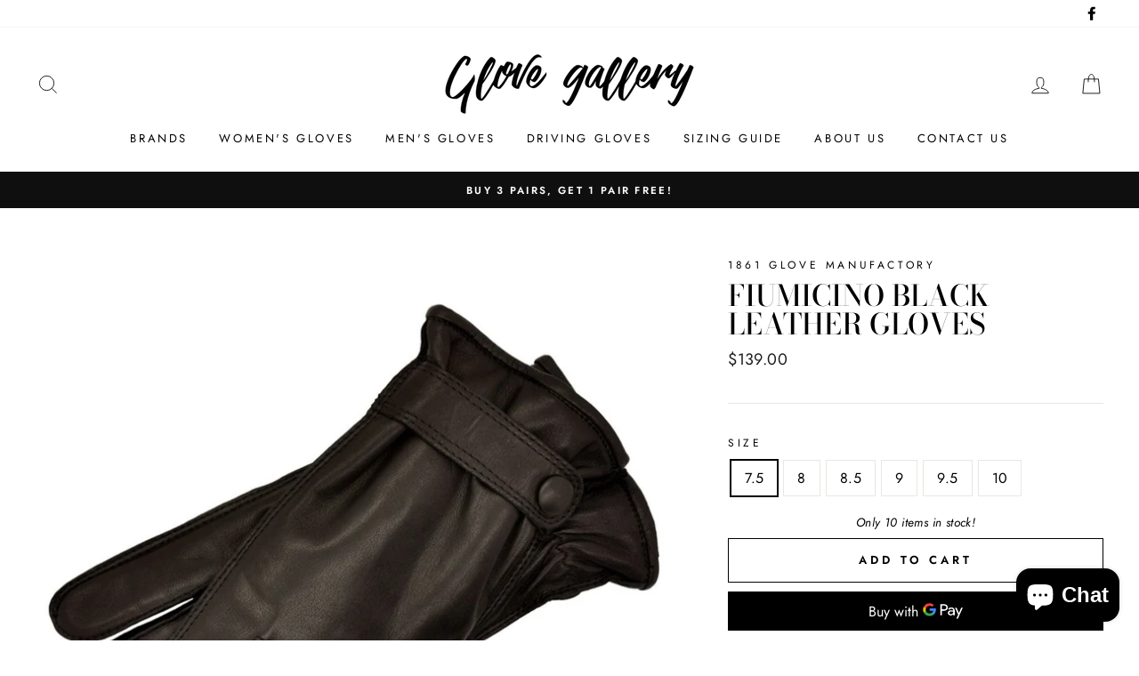

--- FILE ---
content_type: text/html; charset=utf-8
request_url: https://glovegallery.com/en-hk/products/fiumicino-black-leather-gloves
body_size: 33430
content:
<!doctype html>
<html class="no-js" lang="en">
<head>

  <meta name="google-site-verification" content="Ep7JSrhhm7FPmV9zAsoPkCij0EhebvmQQ8lAe6if4Yc" />
  <meta charset="utf-8">
  <meta http-equiv="X-UA-Compatible" content="IE=edge,chrome=1">
  <meta name="viewport" content="width=device-width,initial-scale=1">
  <meta name="theme-color" content="#111111">
  <link rel="canonical" href="https://glovegallery.com/en-hk/products/fiumicino-black-leather-gloves">
  <meta name="format-detection" content="telephone=no"><link rel="shortcut icon" href="//glovegallery.com/cdn/shop/files/GloveGallery_favicon_32x32_3_32x32.png?v=1614352596" type="image/png" />
  <title>Fiumicino Black Leather Gloves
&ndash; Glove Gallery
</title><meta name="description" content="Sizing Guide Classic, understated, masculine. The pure cashmere lining makes it handy for the winter months, the beautiful black color is an easy match with most outfits. The gloves feature decorative hand stitching to emphasize the traditional craft that went into their creation.  Lamb Nappa leather Inseam sewing Stra"><meta property="og:site_name" content="Glove Gallery">
  <meta property="og:url" content="https://glovegallery.com/en-hk/products/fiumicino-black-leather-gloves">
  <meta property="og:title" content="Fiumicino Black Leather Gloves">
  <meta property="og:type" content="product">
  <meta property="og:description" content="Sizing Guide Classic, understated, masculine. The pure cashmere lining makes it handy for the winter months, the beautiful black color is an easy match with most outfits. The gloves feature decorative hand stitching to emphasize the traditional craft that went into their creation.  Lamb Nappa leather Inseam sewing Stra"><meta property="og:price:amount" content="139.00">
    <meta property="og:price:currency" content="USD"><meta property="og:image" content="http://glovegallery.com/cdn/shop/files/mfn-0061-nagy_es_1200x630.jpg?v=1712307705">
  <meta property="og:image:secure_url" content="https://glovegallery.com/cdn/shop/files/mfn-0061-nagy_es_1200x630.jpg?v=1712307705">
  <meta name="twitter:site" content="@">
  <meta name="twitter:card" content="summary_large_image">
  <meta name="twitter:title" content="Fiumicino Black Leather Gloves">
  <meta name="twitter:description" content="Sizing Guide Classic, understated, masculine. The pure cashmere lining makes it handy for the winter months, the beautiful black color is an easy match with most outfits. The gloves feature decorative hand stitching to emphasize the traditional craft that went into their creation.  Lamb Nappa leather Inseam sewing Stra">


  <style data-shopify>
  @font-face {
  font-family: "Bodoni Moda";
  font-weight: 500;
  font-style: normal;
  src: url("//glovegallery.com/cdn/fonts/bodoni_moda/bodonimoda_n5.36d0da1db617c453fb46e8089790ab6dc72c2356.woff2") format("woff2"),
       url("//glovegallery.com/cdn/fonts/bodoni_moda/bodonimoda_n5.40f612bab009769f87511096f185d9228ad3baa3.woff") format("woff");
}

  @font-face {
  font-family: Jost;
  font-weight: 400;
  font-style: normal;
  src: url("//glovegallery.com/cdn/fonts/jost/jost_n4.d47a1b6347ce4a4c9f437608011273009d91f2b7.woff2") format("woff2"),
       url("//glovegallery.com/cdn/fonts/jost/jost_n4.791c46290e672b3f85c3d1c651ef2efa3819eadd.woff") format("woff");
}


  @font-face {
  font-family: Jost;
  font-weight: 600;
  font-style: normal;
  src: url("//glovegallery.com/cdn/fonts/jost/jost_n6.ec1178db7a7515114a2d84e3dd680832b7af8b99.woff2") format("woff2"),
       url("//glovegallery.com/cdn/fonts/jost/jost_n6.b1178bb6bdd3979fef38e103a3816f6980aeaff9.woff") format("woff");
}

  @font-face {
  font-family: Jost;
  font-weight: 400;
  font-style: italic;
  src: url("//glovegallery.com/cdn/fonts/jost/jost_i4.b690098389649750ada222b9763d55796c5283a5.woff2") format("woff2"),
       url("//glovegallery.com/cdn/fonts/jost/jost_i4.fd766415a47e50b9e391ae7ec04e2ae25e7e28b0.woff") format("woff");
}

  @font-face {
  font-family: Jost;
  font-weight: 600;
  font-style: italic;
  src: url("//glovegallery.com/cdn/fonts/jost/jost_i6.9af7e5f39e3a108c08f24047a4276332d9d7b85e.woff2") format("woff2"),
       url("//glovegallery.com/cdn/fonts/jost/jost_i6.2bf310262638f998ed206777ce0b9a3b98b6fe92.woff") format("woff");
}

</style>

  <link href="//glovegallery.com/cdn/shop/t/5/assets/theme.scss.css?v=162391466839681705431759259724" rel="stylesheet" type="text/css" media="all" />

  <style data-shopify>
    .collection-item__title {
      font-size: 14.4px;
    }

    @media screen and (min-width: 769px) {
      .collection-item__title {
        font-size: 18px;
      }
    }
  </style>

  <script>
    document.documentElement.className = document.documentElement.className.replace('no-js', 'js');

    window.theme = window.theme || {};
    theme.strings = {
      addToCart: "Add to cart",
      soldOut: "Sold Out",
      unavailable: "Unavailable",
      stockLabel: "Only [count] items in stock!",
      willNotShipUntil: "Will not ship until [date]",
      willBeInStockAfter: "Will be in stock after [date]",
      waitingForStock: "Inventory on the way",
      savePrice: "Save [saved_amount]",
      cartEmpty: "Your cart is currently empty.",
      cartTermsConfirmation: "You must agree with the terms and conditions of sales to check out"
    };
    theme.settings = {
      dynamicVariantsEnable: true,
      dynamicVariantType: "button",
      cartType: "drawer",
      currenciesEnabled: false,
      nativeMultiCurrency: 1 > 1 ? true : false,
      moneyFormat: "${{amount}}",
      saveType: "dollar",
      recentlyViewedEnabled: false,
      inventoryThreshold: 10,
      quickView: true,
      themeName: 'Impulse',
      themeVersion: "2.4.0"
    };
  </script>

  <script>window.performance && window.performance.mark && window.performance.mark('shopify.content_for_header.start');</script><meta name="google-site-verification" content="vELctcHV5AaVTn0nVVpey77DWHLNuAWoLw1jAi6VBp0">
<meta name="google-site-verification" content="vELctcHV5AaVTn0nVVpey77DWHLNuAWoLw1jAi6VBp0">
<meta name="facebook-domain-verification" content="3c0r395tmvh48mt1xe8uyg4jfhzx0n">
<meta id="shopify-digital-wallet" name="shopify-digital-wallet" content="/3196715120/digital_wallets/dialog">
<link rel="alternate" hreflang="x-default" href="https://glovegallery.com/products/fiumicino-black-leather-gloves">
<link rel="alternate" hreflang="en-AU" href="https://glovegallery.com/en-au/products/fiumicino-black-leather-gloves">
<link rel="alternate" hreflang="en-AT" href="https://glovegallery.com/en-at/products/fiumicino-black-leather-gloves">
<link rel="alternate" hreflang="en-BE" href="https://glovegallery.com/en-be/products/fiumicino-black-leather-gloves">
<link rel="alternate" hreflang="en-CA" href="https://glovegallery.com/en-ca/products/fiumicino-black-leather-gloves">
<link rel="alternate" hreflang="en-CN" href="https://glovegallery.com/en-cn/products/fiumicino-black-leather-gloves">
<link rel="alternate" hreflang="en-DK" href="https://glovegallery.com/en-dk/products/fiumicino-black-leather-gloves">
<link rel="alternate" hreflang="en-FR" href="https://glovegallery.com/en-fr/products/fiumicino-black-leather-gloves">
<link rel="alternate" hreflang="en-DE" href="https://glovegallery.com/en-de/products/fiumicino-black-leather-gloves">
<link rel="alternate" hreflang="en-HK" href="https://glovegallery.com/en-hk/products/fiumicino-black-leather-gloves">
<link rel="alternate" hreflang="en-IN" href="https://glovegallery.com/en-in/products/fiumicino-black-leather-gloves">
<link rel="alternate" hreflang="en-IE" href="https://glovegallery.com/en-ie/products/fiumicino-black-leather-gloves">
<link rel="alternate" hreflang="en-IL" href="https://glovegallery.com/en-il/products/fiumicino-black-leather-gloves">
<link rel="alternate" hreflang="en-IT" href="https://glovegallery.com/en-it/products/fiumicino-black-leather-gloves">
<link rel="alternate" hreflang="en-JP" href="https://glovegallery.com/en-jp/products/fiumicino-black-leather-gloves">
<link rel="alternate" hreflang="en-LB" href="https://glovegallery.com/en-lb/products/fiumicino-black-leather-gloves">
<link rel="alternate" hreflang="en-MX" href="https://glovegallery.com/en-mx/products/fiumicino-black-leather-gloves">
<link rel="alternate" hreflang="en-NL" href="https://glovegallery.com/en-nl/products/fiumicino-black-leather-gloves">
<link rel="alternate" hreflang="en-NZ" href="https://glovegallery.com/en-nz/products/fiumicino-black-leather-gloves">
<link rel="alternate" hreflang="en-NO" href="https://glovegallery.com/en-no/products/fiumicino-black-leather-gloves">
<link rel="alternate" hreflang="en-SA" href="https://glovegallery.com/en-sa/products/fiumicino-black-leather-gloves">
<link rel="alternate" hreflang="en-SG" href="https://glovegallery.com/en-sg/products/fiumicino-black-leather-gloves">
<link rel="alternate" hreflang="en-KR" href="https://glovegallery.com/en-kr/products/fiumicino-black-leather-gloves">
<link rel="alternate" hreflang="en-ES" href="https://glovegallery.com/en-es/products/fiumicino-black-leather-gloves">
<link rel="alternate" hreflang="en-SE" href="https://glovegallery.com/en-se/products/fiumicino-black-leather-gloves">
<link rel="alternate" hreflang="en-CH" href="https://glovegallery.com/en-ch/products/fiumicino-black-leather-gloves">
<link rel="alternate" hreflang="en-TW" href="https://glovegallery.com/en-tw/products/fiumicino-black-leather-gloves">
<link rel="alternate" hreflang="en-AE" href="https://glovegallery.com/en-ae/products/fiumicino-black-leather-gloves">
<link rel="alternate" hreflang="en-GB" href="https://glovegallery.com/en-gb/products/fiumicino-black-leather-gloves">
<link rel="alternate" type="application/json+oembed" href="https://glovegallery.com/en-hk/products/fiumicino-black-leather-gloves.oembed">
<script async="async" src="/checkouts/internal/preloads.js?locale=en-HK"></script>
<script id="shopify-features" type="application/json">{"accessToken":"38db93178012725d186b6e4fa4f19eb3","betas":["rich-media-storefront-analytics"],"domain":"glovegallery.com","predictiveSearch":true,"shopId":3196715120,"locale":"en"}</script>
<script>var Shopify = Shopify || {};
Shopify.shop = "hamerli.myshopify.com";
Shopify.locale = "en";
Shopify.currency = {"active":"USD","rate":"1.0"};
Shopify.country = "HK";
Shopify.theme = {"name":"Impulse","id":79204810840,"schema_name":"Impulse","schema_version":"2.4.0","theme_store_id":857,"role":"main"};
Shopify.theme.handle = "null";
Shopify.theme.style = {"id":null,"handle":null};
Shopify.cdnHost = "glovegallery.com/cdn";
Shopify.routes = Shopify.routes || {};
Shopify.routes.root = "/en-hk/";</script>
<script type="module">!function(o){(o.Shopify=o.Shopify||{}).modules=!0}(window);</script>
<script>!function(o){function n(){var o=[];function n(){o.push(Array.prototype.slice.apply(arguments))}return n.q=o,n}var t=o.Shopify=o.Shopify||{};t.loadFeatures=n(),t.autoloadFeatures=n()}(window);</script>
<script id="shop-js-analytics" type="application/json">{"pageType":"product"}</script>
<script defer="defer" async type="module" src="//glovegallery.com/cdn/shopifycloud/shop-js/modules/v2/client.init-shop-cart-sync_D0dqhulL.en.esm.js"></script>
<script defer="defer" async type="module" src="//glovegallery.com/cdn/shopifycloud/shop-js/modules/v2/chunk.common_CpVO7qML.esm.js"></script>
<script type="module">
  await import("//glovegallery.com/cdn/shopifycloud/shop-js/modules/v2/client.init-shop-cart-sync_D0dqhulL.en.esm.js");
await import("//glovegallery.com/cdn/shopifycloud/shop-js/modules/v2/chunk.common_CpVO7qML.esm.js");

  window.Shopify.SignInWithShop?.initShopCartSync?.({"fedCMEnabled":true,"windoidEnabled":true});

</script>
<script>(function() {
  var isLoaded = false;
  function asyncLoad() {
    if (isLoaded) return;
    isLoaded = true;
    var urls = ["https:\/\/cdn.weglot.com\/weglot_script_tag.js?shop=hamerli.myshopify.com","\/\/cdn.shopify.com\/proxy\/983e1ba838f352fb128c2d4d618a3fb3cff2159c3b5ddf41d60a34a60e820b6d\/api.goaffpro.com\/loader.js?shop=hamerli.myshopify.com\u0026sp-cache-control=cHVibGljLCBtYXgtYWdlPTkwMA","https:\/\/static.shareasale.com\/json\/shopify\/deduplication.js?shop=hamerli.myshopify.com","https:\/\/static.shareasale.com\/json\/shopify\/shareasale-tracking.js?sasmid=134611\u0026ssmtid=19038\u0026shop=hamerli.myshopify.com","https:\/\/api.socialsnowball.io\/js\/referral.js?shop=hamerli.myshopify.com","https:\/\/cdn.shopify.com\/s\/files\/1\/0031\/9671\/5120\/t\/5\/assets\/pop_3196715120.js?v=1695562075\u0026shop=hamerli.myshopify.com","https:\/\/cdn.etsy.reputon.com\/assets\/widget.js?shop=hamerli.myshopify.com"];
    for (var i = 0; i < urls.length; i++) {
      var s = document.createElement('script');
      s.type = 'text/javascript';
      s.async = true;
      s.src = urls[i];
      var x = document.getElementsByTagName('script')[0];
      x.parentNode.insertBefore(s, x);
    }
  };
  if(window.attachEvent) {
    window.attachEvent('onload', asyncLoad);
  } else {
    window.addEventListener('load', asyncLoad, false);
  }
})();</script>
<script id="__st">var __st={"a":3196715120,"offset":3600,"reqid":"fc0b4050-4868-401c-843d-8e87a7406530-1764233210","pageurl":"glovegallery.com\/en-hk\/products\/fiumicino-black-leather-gloves","u":"ab5f8ac52f44","p":"product","rtyp":"product","rid":9114607059267};</script>
<script>window.ShopifyPaypalV4VisibilityTracking = true;</script>
<script id="captcha-bootstrap">!function(){'use strict';const t='contact',e='account',n='new_comment',o=[[t,t],['blogs',n],['comments',n],[t,'customer']],c=[[e,'customer_login'],[e,'guest_login'],[e,'recover_customer_password'],[e,'create_customer']],r=t=>t.map((([t,e])=>`form[action*='/${t}']:not([data-nocaptcha='true']) input[name='form_type'][value='${e}']`)).join(','),a=t=>()=>t?[...document.querySelectorAll(t)].map((t=>t.form)):[];function s(){const t=[...o],e=r(t);return a(e)}const i='password',u='form_key',d=['recaptcha-v3-token','g-recaptcha-response','h-captcha-response',i],f=()=>{try{return window.sessionStorage}catch{return}},m='__shopify_v',_=t=>t.elements[u];function p(t,e,n=!1){try{const o=window.sessionStorage,c=JSON.parse(o.getItem(e)),{data:r}=function(t){const{data:e,action:n}=t;return t[m]||n?{data:e,action:n}:{data:t,action:n}}(c);for(const[e,n]of Object.entries(r))t.elements[e]&&(t.elements[e].value=n);n&&o.removeItem(e)}catch(o){console.error('form repopulation failed',{error:o})}}const l='form_type',E='cptcha';function T(t){t.dataset[E]=!0}const w=window,h=w.document,L='Shopify',v='ce_forms',y='captcha';let A=!1;((t,e)=>{const n=(g='f06e6c50-85a8-45c8-87d0-21a2b65856fe',I='https://cdn.shopify.com/shopifycloud/storefront-forms-hcaptcha/ce_storefront_forms_captcha_hcaptcha.v1.5.2.iife.js',D={infoText:'Protected by hCaptcha',privacyText:'Privacy',termsText:'Terms'},(t,e,n)=>{const o=w[L][v],c=o.bindForm;if(c)return c(t,g,e,D).then(n);var r;o.q.push([[t,g,e,D],n]),r=I,A||(h.body.append(Object.assign(h.createElement('script'),{id:'captcha-provider',async:!0,src:r})),A=!0)});var g,I,D;w[L]=w[L]||{},w[L][v]=w[L][v]||{},w[L][v].q=[],w[L][y]=w[L][y]||{},w[L][y].protect=function(t,e){n(t,void 0,e),T(t)},Object.freeze(w[L][y]),function(t,e,n,w,h,L){const[v,y,A,g]=function(t,e,n){const i=e?o:[],u=t?c:[],d=[...i,...u],f=r(d),m=r(i),_=r(d.filter((([t,e])=>n.includes(e))));return[a(f),a(m),a(_),s()]}(w,h,L),I=t=>{const e=t.target;return e instanceof HTMLFormElement?e:e&&e.form},D=t=>v().includes(t);t.addEventListener('submit',(t=>{const e=I(t);if(!e)return;const n=D(e)&&!e.dataset.hcaptchaBound&&!e.dataset.recaptchaBound,o=_(e),c=g().includes(e)&&(!o||!o.value);(n||c)&&t.preventDefault(),c&&!n&&(function(t){try{if(!f())return;!function(t){const e=f();if(!e)return;const n=_(t);if(!n)return;const o=n.value;o&&e.removeItem(o)}(t);const e=Array.from(Array(32),(()=>Math.random().toString(36)[2])).join('');!function(t,e){_(t)||t.append(Object.assign(document.createElement('input'),{type:'hidden',name:u})),t.elements[u].value=e}(t,e),function(t,e){const n=f();if(!n)return;const o=[...t.querySelectorAll(`input[type='${i}']`)].map((({name:t})=>t)),c=[...d,...o],r={};for(const[a,s]of new FormData(t).entries())c.includes(a)||(r[a]=s);n.setItem(e,JSON.stringify({[m]:1,action:t.action,data:r}))}(t,e)}catch(e){console.error('failed to persist form',e)}}(e),e.submit())}));const S=(t,e)=>{t&&!t.dataset[E]&&(n(t,e.some((e=>e===t))),T(t))};for(const o of['focusin','change'])t.addEventListener(o,(t=>{const e=I(t);D(e)&&S(e,y())}));const B=e.get('form_key'),M=e.get(l),P=B&&M;t.addEventListener('DOMContentLoaded',(()=>{const t=y();if(P)for(const e of t)e.elements[l].value===M&&p(e,B);[...new Set([...A(),...v().filter((t=>'true'===t.dataset.shopifyCaptcha))])].forEach((e=>S(e,t)))}))}(h,new URLSearchParams(w.location.search),n,t,e,['guest_login'])})(!0,!0)}();</script>
<script integrity="sha256-52AcMU7V7pcBOXWImdc/TAGTFKeNjmkeM1Pvks/DTgc=" data-source-attribution="shopify.loadfeatures" defer="defer" src="//glovegallery.com/cdn/shopifycloud/storefront/assets/storefront/load_feature-81c60534.js" crossorigin="anonymous"></script>
<script data-source-attribution="shopify.dynamic_checkout.dynamic.init">var Shopify=Shopify||{};Shopify.PaymentButton=Shopify.PaymentButton||{isStorefrontPortableWallets:!0,init:function(){window.Shopify.PaymentButton.init=function(){};var t=document.createElement("script");t.src="https://glovegallery.com/cdn/shopifycloud/portable-wallets/latest/portable-wallets.en.js",t.type="module",document.head.appendChild(t)}};
</script>
<script data-source-attribution="shopify.dynamic_checkout.buyer_consent">
  function portableWalletsHideBuyerConsent(e){var t=document.getElementById("shopify-buyer-consent"),n=document.getElementById("shopify-subscription-policy-button");t&&n&&(t.classList.add("hidden"),t.setAttribute("aria-hidden","true"),n.removeEventListener("click",e))}function portableWalletsShowBuyerConsent(e){var t=document.getElementById("shopify-buyer-consent"),n=document.getElementById("shopify-subscription-policy-button");t&&n&&(t.classList.remove("hidden"),t.removeAttribute("aria-hidden"),n.addEventListener("click",e))}window.Shopify?.PaymentButton&&(window.Shopify.PaymentButton.hideBuyerConsent=portableWalletsHideBuyerConsent,window.Shopify.PaymentButton.showBuyerConsent=portableWalletsShowBuyerConsent);
</script>
<script>
  function portableWalletsCleanup(e){e&&e.src&&console.error("Failed to load portable wallets script "+e.src);var t=document.querySelectorAll("shopify-accelerated-checkout .shopify-payment-button__skeleton, shopify-accelerated-checkout-cart .wallet-cart-button__skeleton"),e=document.getElementById("shopify-buyer-consent");for(let e=0;e<t.length;e++)t[e].remove();e&&e.remove()}function portableWalletsNotLoadedAsModule(e){e instanceof ErrorEvent&&"string"==typeof e.message&&e.message.includes("import.meta")&&"string"==typeof e.filename&&e.filename.includes("portable-wallets")&&(window.removeEventListener("error",portableWalletsNotLoadedAsModule),window.Shopify.PaymentButton.failedToLoad=e,"loading"===document.readyState?document.addEventListener("DOMContentLoaded",window.Shopify.PaymentButton.init):window.Shopify.PaymentButton.init())}window.addEventListener("error",portableWalletsNotLoadedAsModule);
</script>

<script type="module" src="https://glovegallery.com/cdn/shopifycloud/portable-wallets/latest/portable-wallets.en.js" onError="portableWalletsCleanup(this)" crossorigin="anonymous"></script>
<script nomodule>
  document.addEventListener("DOMContentLoaded", portableWalletsCleanup);
</script>

<link id="shopify-accelerated-checkout-styles" rel="stylesheet" media="screen" href="https://glovegallery.com/cdn/shopifycloud/portable-wallets/latest/accelerated-checkout-backwards-compat.css" crossorigin="anonymous">
<style id="shopify-accelerated-checkout-cart">
        #shopify-buyer-consent {
  margin-top: 1em;
  display: inline-block;
  width: 100%;
}

#shopify-buyer-consent.hidden {
  display: none;
}

#shopify-subscription-policy-button {
  background: none;
  border: none;
  padding: 0;
  text-decoration: underline;
  font-size: inherit;
  cursor: pointer;
}

#shopify-subscription-policy-button::before {
  box-shadow: none;
}

      </style>

<script>window.performance && window.performance.mark && window.performance.mark('shopify.content_for_header.end');</script>

  <script src="//glovegallery.com/cdn/shop/t/5/assets/vendor-scripts-v4.js" defer="defer"></script>

  

  <script src="//glovegallery.com/cdn/shop/t/5/assets/theme.js?v=134853056243612335431572989958" defer="defer"></script><!-- Global site tag (gtag.js) - Google Analytics -->
  <script async src="https://www.googletagmanager.com/gtag/js?id=G-4WBJJJ9Y11"></script>
  <script async src="https://www.googletagmanager.com/gtag/js?id=GT-NC8BFVQ"></script>
  <script>
    window.dataLayer = window.dataLayer || [];
    function gtag(){dataLayer.push(arguments);}
    gtag('js', new Date());
    gtag('config', 'G-4WBJJJ9Y11');
    gtag('config', 'GT-NC8BFVQ');
  </script>
  
  <!-- Hotjar Tracking Code for https://glovegallery.com -->
  <script>
      (function(h,o,t,j,a,r){
          h.hj=h.hj||function(){(h.hj.q=h.hj.q||[]).push(arguments)};
          h._hjSettings={hjid:1582924,hjsv:6};
          a=o.getElementsByTagName('head')[0];
          r=o.createElement('script');r.async=1;
          r.src=t+h._hjSettings.hjid+j+h._hjSettings.hjsv;
          a.appendChild(r);
      })(window,document,'https://static.hotjar.com/c/hotjar-','.js?sv=');
  </script>  
  
  <!-- <script type="text/javascript" src="//downloads.mailchimp.com/js/signup-forms/popup/unique-methods/embed.js" data-dojo-config="usePlainJson: true, isDebug: false"></script><script type="text/javascript">window.dojoRequire(["mojo/signup-forms/Loader"], function(L) { L.start({"baseUrl":"mc.us4.list-manage.com","uuid":"579dd4978fc6a6ff21641b788","lid":"fd70286678","uniqueMethods":true}) })</script> -->
  
<link rel="alternate" hreflang="en" href="https://glovegallery.com/en-hk/products/fiumicino-black-leather-gloves">
<link rel="alternate" hreflang="hu" href="https://glovegallery.com/a/l/hu/en-hk/products/fiumicino-black-leather-gloves">
    

<!--Start Weglot Script-->
<script src="//cdn.weglot.com/weglot.min.js"></script>
<script id="has-script-tags">Weglot.initialize({ api_key:"wg_3d13c415efd0e303d4b47e5e05532ad30" });</script>
<!--End Weglot Script-->

<script>  (function(f, a, s, h, i, o, n) {f['GlamiTrackerObject'] = i;  f[i]=f[i]||function(){(f[i].q=f[i].q||[]).push(arguments)};o=a.createElement(s),  n=a.getElementsByTagName(s)[0];o.async=1;o.src=h;n.parentNode.insertBefore(o,n)  })(window, document, 'script', '//www.glami.de/js/compiled/pt.js', 'glami');  glami('create', '08b713c79ad50506627188abd6a263cc', 'de');  glami('track', 'PageView');var currentVariantId = window.location.search.includes('variant')?      window.location.search.split('variant=')[1] :       "48162729656643";        glami('track', 'ViewContent', {      content_type: 'product',      item_ids: [currentVariantId]    });window.onload = function() {      document.querySelector('[name=add]').addEventListener('click', function() {        var variantId = window.location.search.includes('variant')?          window.location.search.split('variant=')[1]:          "48162729656643";        glami('track', 'AddToCart', {          item_ids: [variantId],          product_names: 'Fiumicino Black Leather Gloves',          value: 139.00,          currency: 'USD'        });      })    }</script>  

<script src="https://cdn.shopify.com/extensions/7bc9bb47-adfa-4267-963e-cadee5096caf/inbox-1252/assets/inbox-chat-loader.js" type="text/javascript" defer="defer"></script>
<script src="https://cdn.shopify.com/extensions/1aff304a-11ec-47a0-aee1-7f4ae56792d4/tydal-popups-email-pop-ups-4/assets/pop-app-embed.js" type="text/javascript" defer="defer"></script>
<link href="https://monorail-edge.shopifysvc.com" rel="dns-prefetch">
<script>(function(){if ("sendBeacon" in navigator && "performance" in window) {try {var session_token_from_headers = performance.getEntriesByType('navigation')[0].serverTiming.find(x => x.name == '_s').description;} catch {var session_token_from_headers = undefined;}var session_cookie_matches = document.cookie.match(/_shopify_s=([^;]*)/);var session_token_from_cookie = session_cookie_matches && session_cookie_matches.length === 2 ? session_cookie_matches[1] : "";var session_token = session_token_from_headers || session_token_from_cookie || "";function handle_abandonment_event(e) {var entries = performance.getEntries().filter(function(entry) {return /monorail-edge.shopifysvc.com/.test(entry.name);});if (!window.abandonment_tracked && entries.length === 0) {window.abandonment_tracked = true;var currentMs = Date.now();var navigation_start = performance.timing.navigationStart;var payload = {shop_id: 3196715120,url: window.location.href,navigation_start,duration: currentMs - navigation_start,session_token,page_type: "product"};window.navigator.sendBeacon("https://monorail-edge.shopifysvc.com/v1/produce", JSON.stringify({schema_id: "online_store_buyer_site_abandonment/1.1",payload: payload,metadata: {event_created_at_ms: currentMs,event_sent_at_ms: currentMs}}));}}window.addEventListener('pagehide', handle_abandonment_event);}}());</script>
<script id="web-pixels-manager-setup">(function e(e,d,r,n,o){if(void 0===o&&(o={}),!Boolean(null===(a=null===(i=window.Shopify)||void 0===i?void 0:i.analytics)||void 0===a?void 0:a.replayQueue)){var i,a;window.Shopify=window.Shopify||{};var t=window.Shopify;t.analytics=t.analytics||{};var s=t.analytics;s.replayQueue=[],s.publish=function(e,d,r){return s.replayQueue.push([e,d,r]),!0};try{self.performance.mark("wpm:start")}catch(e){}var l=function(){var e={modern:/Edge?\/(1{2}[4-9]|1[2-9]\d|[2-9]\d{2}|\d{4,})\.\d+(\.\d+|)|Firefox\/(1{2}[4-9]|1[2-9]\d|[2-9]\d{2}|\d{4,})\.\d+(\.\d+|)|Chrom(ium|e)\/(9{2}|\d{3,})\.\d+(\.\d+|)|(Maci|X1{2}).+ Version\/(15\.\d+|(1[6-9]|[2-9]\d|\d{3,})\.\d+)([,.]\d+|)( \(\w+\)|)( Mobile\/\w+|) Safari\/|Chrome.+OPR\/(9{2}|\d{3,})\.\d+\.\d+|(CPU[ +]OS|iPhone[ +]OS|CPU[ +]iPhone|CPU IPhone OS|CPU iPad OS)[ +]+(15[._]\d+|(1[6-9]|[2-9]\d|\d{3,})[._]\d+)([._]\d+|)|Android:?[ /-](13[3-9]|1[4-9]\d|[2-9]\d{2}|\d{4,})(\.\d+|)(\.\d+|)|Android.+Firefox\/(13[5-9]|1[4-9]\d|[2-9]\d{2}|\d{4,})\.\d+(\.\d+|)|Android.+Chrom(ium|e)\/(13[3-9]|1[4-9]\d|[2-9]\d{2}|\d{4,})\.\d+(\.\d+|)|SamsungBrowser\/([2-9]\d|\d{3,})\.\d+/,legacy:/Edge?\/(1[6-9]|[2-9]\d|\d{3,})\.\d+(\.\d+|)|Firefox\/(5[4-9]|[6-9]\d|\d{3,})\.\d+(\.\d+|)|Chrom(ium|e)\/(5[1-9]|[6-9]\d|\d{3,})\.\d+(\.\d+|)([\d.]+$|.*Safari\/(?![\d.]+ Edge\/[\d.]+$))|(Maci|X1{2}).+ Version\/(10\.\d+|(1[1-9]|[2-9]\d|\d{3,})\.\d+)([,.]\d+|)( \(\w+\)|)( Mobile\/\w+|) Safari\/|Chrome.+OPR\/(3[89]|[4-9]\d|\d{3,})\.\d+\.\d+|(CPU[ +]OS|iPhone[ +]OS|CPU[ +]iPhone|CPU IPhone OS|CPU iPad OS)[ +]+(10[._]\d+|(1[1-9]|[2-9]\d|\d{3,})[._]\d+)([._]\d+|)|Android:?[ /-](13[3-9]|1[4-9]\d|[2-9]\d{2}|\d{4,})(\.\d+|)(\.\d+|)|Mobile Safari.+OPR\/([89]\d|\d{3,})\.\d+\.\d+|Android.+Firefox\/(13[5-9]|1[4-9]\d|[2-9]\d{2}|\d{4,})\.\d+(\.\d+|)|Android.+Chrom(ium|e)\/(13[3-9]|1[4-9]\d|[2-9]\d{2}|\d{4,})\.\d+(\.\d+|)|Android.+(UC? ?Browser|UCWEB|U3)[ /]?(15\.([5-9]|\d{2,})|(1[6-9]|[2-9]\d|\d{3,})\.\d+)\.\d+|SamsungBrowser\/(5\.\d+|([6-9]|\d{2,})\.\d+)|Android.+MQ{2}Browser\/(14(\.(9|\d{2,})|)|(1[5-9]|[2-9]\d|\d{3,})(\.\d+|))(\.\d+|)|K[Aa][Ii]OS\/(3\.\d+|([4-9]|\d{2,})\.\d+)(\.\d+|)/},d=e.modern,r=e.legacy,n=navigator.userAgent;return n.match(d)?"modern":n.match(r)?"legacy":"unknown"}(),u="modern"===l?"modern":"legacy",c=(null!=n?n:{modern:"",legacy:""})[u],f=function(e){return[e.baseUrl,"/wpm","/b",e.hashVersion,"modern"===e.buildTarget?"m":"l",".js"].join("")}({baseUrl:d,hashVersion:r,buildTarget:u}),m=function(e){var d=e.version,r=e.bundleTarget,n=e.surface,o=e.pageUrl,i=e.monorailEndpoint;return{emit:function(e){var a=e.status,t=e.errorMsg,s=(new Date).getTime(),l=JSON.stringify({metadata:{event_sent_at_ms:s},events:[{schema_id:"web_pixels_manager_load/3.1",payload:{version:d,bundle_target:r,page_url:o,status:a,surface:n,error_msg:t},metadata:{event_created_at_ms:s}}]});if(!i)return console&&console.warn&&console.warn("[Web Pixels Manager] No Monorail endpoint provided, skipping logging."),!1;try{return self.navigator.sendBeacon.bind(self.navigator)(i,l)}catch(e){}var u=new XMLHttpRequest;try{return u.open("POST",i,!0),u.setRequestHeader("Content-Type","text/plain"),u.send(l),!0}catch(e){return console&&console.warn&&console.warn("[Web Pixels Manager] Got an unhandled error while logging to Monorail."),!1}}}}({version:r,bundleTarget:l,surface:e.surface,pageUrl:self.location.href,monorailEndpoint:e.monorailEndpoint});try{o.browserTarget=l,function(e){var d=e.src,r=e.async,n=void 0===r||r,o=e.onload,i=e.onerror,a=e.sri,t=e.scriptDataAttributes,s=void 0===t?{}:t,l=document.createElement("script"),u=document.querySelector("head"),c=document.querySelector("body");if(l.async=n,l.src=d,a&&(l.integrity=a,l.crossOrigin="anonymous"),s)for(var f in s)if(Object.prototype.hasOwnProperty.call(s,f))try{l.dataset[f]=s[f]}catch(e){}if(o&&l.addEventListener("load",o),i&&l.addEventListener("error",i),u)u.appendChild(l);else{if(!c)throw new Error("Did not find a head or body element to append the script");c.appendChild(l)}}({src:f,async:!0,onload:function(){if(!function(){var e,d;return Boolean(null===(d=null===(e=window.Shopify)||void 0===e?void 0:e.analytics)||void 0===d?void 0:d.initialized)}()){var d=window.webPixelsManager.init(e)||void 0;if(d){var r=window.Shopify.analytics;r.replayQueue.forEach((function(e){var r=e[0],n=e[1],o=e[2];d.publishCustomEvent(r,n,o)})),r.replayQueue=[],r.publish=d.publishCustomEvent,r.visitor=d.visitor,r.initialized=!0}}},onerror:function(){return m.emit({status:"failed",errorMsg:"".concat(f," has failed to load")})},sri:function(e){var d=/^sha384-[A-Za-z0-9+/=]+$/;return"string"==typeof e&&d.test(e)}(c)?c:"",scriptDataAttributes:o}),m.emit({status:"loading"})}catch(e){m.emit({status:"failed",errorMsg:(null==e?void 0:e.message)||"Unknown error"})}}})({shopId: 3196715120,storefrontBaseUrl: "https://glovegallery.com",extensionsBaseUrl: "https://extensions.shopifycdn.com/cdn/shopifycloud/web-pixels-manager",monorailEndpoint: "https://monorail-edge.shopifysvc.com/unstable/produce_batch",surface: "storefront-renderer",enabledBetaFlags: ["2dca8a86"],webPixelsConfigList: [{"id":"2251653443","configuration":"{\"shop\":\"hamerli.myshopify.com\",\"cookie_duration\":\"2592000\"}","eventPayloadVersion":"v1","runtimeContext":"STRICT","scriptVersion":"a2e7513c3708f34b1f617d7ce88f9697","type":"APP","apiClientId":2744533,"privacyPurposes":["ANALYTICS","MARKETING"],"dataSharingAdjustments":{"protectedCustomerApprovalScopes":["read_customer_address","read_customer_email","read_customer_name","read_customer_personal_data","read_customer_phone"]}},{"id":"2235760963","configuration":"{\"masterTagID\":\"19038\",\"merchantID\":\"134611\",\"appPath\":\"https:\/\/daedalus.shareasale.com\",\"storeID\":\"NaN\",\"xTypeMode\":\"NaN\",\"xTypeValue\":\"NaN\",\"channelDedup\":\"NaN\"}","eventPayloadVersion":"v1","runtimeContext":"STRICT","scriptVersion":"f300cca684872f2df140f714437af558","type":"APP","apiClientId":4929191,"privacyPurposes":["ANALYTICS","MARKETING"],"dataSharingAdjustments":{"protectedCustomerApprovalScopes":["read_customer_personal_data"]}},{"id":"1084981571","configuration":"{\"config\":\"{\\\"pixel_id\\\":\\\"G-4WBJJJ9Y11\\\",\\\"target_country\\\":\\\"US\\\",\\\"gtag_events\\\":[{\\\"type\\\":\\\"search\\\",\\\"action_label\\\":[\\\"G-4WBJJJ9Y11\\\",\\\"AW-10835170381\\\/PmVTCMDiiI8DEM2ozq4o\\\"]},{\\\"type\\\":\\\"begin_checkout\\\",\\\"action_label\\\":[\\\"G-4WBJJJ9Y11\\\",\\\"AW-10835170381\\\/qJyFCL3iiI8DEM2ozq4o\\\"]},{\\\"type\\\":\\\"view_item\\\",\\\"action_label\\\":[\\\"G-4WBJJJ9Y11\\\",\\\"AW-10835170381\\\/nJtkCLfiiI8DEM2ozq4o\\\",\\\"MC-Z4R4E5CM80\\\"]},{\\\"type\\\":\\\"purchase\\\",\\\"action_label\\\":[\\\"G-4WBJJJ9Y11\\\",\\\"AW-10835170381\\\/Uf5uCLTiiI8DEM2ozq4o\\\",\\\"MC-Z4R4E5CM80\\\"]},{\\\"type\\\":\\\"page_view\\\",\\\"action_label\\\":[\\\"G-4WBJJJ9Y11\\\",\\\"AW-10835170381\\\/uxtuCLHiiI8DEM2ozq4o\\\",\\\"MC-Z4R4E5CM80\\\"]},{\\\"type\\\":\\\"add_payment_info\\\",\\\"action_label\\\":[\\\"G-4WBJJJ9Y11\\\",\\\"AW-10835170381\\\/PmHvCMPiiI8DEM2ozq4o\\\"]},{\\\"type\\\":\\\"add_to_cart\\\",\\\"action_label\\\":[\\\"G-4WBJJJ9Y11\\\",\\\"AW-10835170381\\\/eVqKCLriiI8DEM2ozq4o\\\"]}],\\\"enable_monitoring_mode\\\":false}\"}","eventPayloadVersion":"v1","runtimeContext":"OPEN","scriptVersion":"b2a88bafab3e21179ed38636efcd8a93","type":"APP","apiClientId":1780363,"privacyPurposes":[],"dataSharingAdjustments":{"protectedCustomerApprovalScopes":["read_customer_address","read_customer_email","read_customer_name","read_customer_personal_data","read_customer_phone"]}},{"id":"286130499","configuration":"{\"pixel_id\":\"349031083417566\",\"pixel_type\":\"facebook_pixel\",\"metaapp_system_user_token\":\"-\"}","eventPayloadVersion":"v1","runtimeContext":"OPEN","scriptVersion":"ca16bc87fe92b6042fbaa3acc2fbdaa6","type":"APP","apiClientId":2329312,"privacyPurposes":["ANALYTICS","MARKETING","SALE_OF_DATA"],"dataSharingAdjustments":{"protectedCustomerApprovalScopes":["read_customer_address","read_customer_email","read_customer_name","read_customer_personal_data","read_customer_phone"]}},{"id":"158990659","configuration":"{\"tagID\":\"2613191856970\"}","eventPayloadVersion":"v1","runtimeContext":"STRICT","scriptVersion":"18031546ee651571ed29edbe71a3550b","type":"APP","apiClientId":3009811,"privacyPurposes":["ANALYTICS","MARKETING","SALE_OF_DATA"],"dataSharingAdjustments":{"protectedCustomerApprovalScopes":["read_customer_address","read_customer_email","read_customer_name","read_customer_personal_data","read_customer_phone"]}},{"id":"30572867","configuration":"{\"myshopifyDomain\":\"hamerli.myshopify.com\"}","eventPayloadVersion":"v1","runtimeContext":"STRICT","scriptVersion":"23b97d18e2aa74363140dc29c9284e87","type":"APP","apiClientId":2775569,"privacyPurposes":["ANALYTICS","MARKETING","SALE_OF_DATA"],"dataSharingAdjustments":{"protectedCustomerApprovalScopes":[]}},{"id":"166658371","eventPayloadVersion":"v1","runtimeContext":"LAX","scriptVersion":"1","type":"CUSTOM","privacyPurposes":["MARKETING"],"name":"Meta pixel (migrated)"},{"id":"shopify-app-pixel","configuration":"{}","eventPayloadVersion":"v1","runtimeContext":"STRICT","scriptVersion":"0450","apiClientId":"shopify-pixel","type":"APP","privacyPurposes":["ANALYTICS","MARKETING"]},{"id":"shopify-custom-pixel","eventPayloadVersion":"v1","runtimeContext":"LAX","scriptVersion":"0450","apiClientId":"shopify-pixel","type":"CUSTOM","privacyPurposes":["ANALYTICS","MARKETING"]}],isMerchantRequest: false,initData: {"shop":{"name":"Glove Gallery","paymentSettings":{"currencyCode":"USD"},"myshopifyDomain":"hamerli.myshopify.com","countryCode":"HU","storefrontUrl":"https:\/\/glovegallery.com\/en-hk"},"customer":null,"cart":null,"checkout":null,"productVariants":[{"price":{"amount":139.0,"currencyCode":"USD"},"product":{"title":"Fiumicino Black Leather Gloves","vendor":"1861 Glove manufactory","id":"9114607059267","untranslatedTitle":"Fiumicino Black Leather Gloves","url":"\/en-hk\/products\/fiumicino-black-leather-gloves","type":"Men's Leather Gloves"},"id":"48162729656643","image":{"src":"\/\/glovegallery.com\/cdn\/shop\/files\/mfn-0061-nagy_es.jpg?v=1712307705"},"sku":"MFN-0061 0035-75","title":"7.5","untranslatedTitle":"7.5"},{"price":{"amount":139.0,"currencyCode":"USD"},"product":{"title":"Fiumicino Black Leather Gloves","vendor":"1861 Glove manufactory","id":"9114607059267","untranslatedTitle":"Fiumicino Black Leather Gloves","url":"\/en-hk\/products\/fiumicino-black-leather-gloves","type":"Men's Leather Gloves"},"id":"48162729689411","image":{"src":"\/\/glovegallery.com\/cdn\/shop\/files\/mfn-0061-nagy_es.jpg?v=1712307705"},"sku":"MFN-0061 0035-8","title":"8","untranslatedTitle":"8"},{"price":{"amount":139.0,"currencyCode":"USD"},"product":{"title":"Fiumicino Black Leather Gloves","vendor":"1861 Glove manufactory","id":"9114607059267","untranslatedTitle":"Fiumicino Black Leather Gloves","url":"\/en-hk\/products\/fiumicino-black-leather-gloves","type":"Men's Leather Gloves"},"id":"48162729722179","image":{"src":"\/\/glovegallery.com\/cdn\/shop\/files\/mfn-0061-nagy_es.jpg?v=1712307705"},"sku":"MFN-0061 0035-85","title":"8.5","untranslatedTitle":"8.5"},{"price":{"amount":139.0,"currencyCode":"USD"},"product":{"title":"Fiumicino Black Leather Gloves","vendor":"1861 Glove manufactory","id":"9114607059267","untranslatedTitle":"Fiumicino Black Leather Gloves","url":"\/en-hk\/products\/fiumicino-black-leather-gloves","type":"Men's Leather Gloves"},"id":"48162729754947","image":{"src":"\/\/glovegallery.com\/cdn\/shop\/files\/mfn-0061-nagy_es.jpg?v=1712307705"},"sku":"MFN-0061 0035-9","title":"9","untranslatedTitle":"9"},{"price":{"amount":139.0,"currencyCode":"USD"},"product":{"title":"Fiumicino Black Leather Gloves","vendor":"1861 Glove manufactory","id":"9114607059267","untranslatedTitle":"Fiumicino Black Leather Gloves","url":"\/en-hk\/products\/fiumicino-black-leather-gloves","type":"Men's Leather Gloves"},"id":"48162729787715","image":{"src":"\/\/glovegallery.com\/cdn\/shop\/files\/mfn-0061-nagy_es.jpg?v=1712307705"},"sku":"MFN-0061 0035-95","title":"9.5","untranslatedTitle":"9.5"},{"price":{"amount":139.0,"currencyCode":"USD"},"product":{"title":"Fiumicino Black Leather Gloves","vendor":"1861 Glove manufactory","id":"9114607059267","untranslatedTitle":"Fiumicino Black Leather Gloves","url":"\/en-hk\/products\/fiumicino-black-leather-gloves","type":"Men's Leather Gloves"},"id":"48162729820483","image":{"src":"\/\/glovegallery.com\/cdn\/shop\/files\/mfn-0061-nagy_es.jpg?v=1712307705"},"sku":"MFN-0061 0035-10","title":"10","untranslatedTitle":"10"}],"purchasingCompany":null},},"https://glovegallery.com/cdn","ae1676cfwd2530674p4253c800m34e853cb",{"modern":"","legacy":""},{"shopId":"3196715120","storefrontBaseUrl":"https:\/\/glovegallery.com","extensionBaseUrl":"https:\/\/extensions.shopifycdn.com\/cdn\/shopifycloud\/web-pixels-manager","surface":"storefront-renderer","enabledBetaFlags":"[\"2dca8a86\"]","isMerchantRequest":"false","hashVersion":"ae1676cfwd2530674p4253c800m34e853cb","publish":"custom","events":"[[\"page_viewed\",{}],[\"product_viewed\",{\"productVariant\":{\"price\":{\"amount\":139.0,\"currencyCode\":\"USD\"},\"product\":{\"title\":\"Fiumicino Black Leather Gloves\",\"vendor\":\"1861 Glove manufactory\",\"id\":\"9114607059267\",\"untranslatedTitle\":\"Fiumicino Black Leather Gloves\",\"url\":\"\/en-hk\/products\/fiumicino-black-leather-gloves\",\"type\":\"Men's Leather Gloves\"},\"id\":\"48162729656643\",\"image\":{\"src\":\"\/\/glovegallery.com\/cdn\/shop\/files\/mfn-0061-nagy_es.jpg?v=1712307705\"},\"sku\":\"MFN-0061 0035-75\",\"title\":\"7.5\",\"untranslatedTitle\":\"7.5\"}}]]"});</script><script>
  window.ShopifyAnalytics = window.ShopifyAnalytics || {};
  window.ShopifyAnalytics.meta = window.ShopifyAnalytics.meta || {};
  window.ShopifyAnalytics.meta.currency = 'USD';
  var meta = {"product":{"id":9114607059267,"gid":"gid:\/\/shopify\/Product\/9114607059267","vendor":"1861 Glove manufactory","type":"Men's Leather Gloves","variants":[{"id":48162729656643,"price":13900,"name":"Fiumicino Black Leather Gloves - 7.5","public_title":"7.5","sku":"MFN-0061 0035-75"},{"id":48162729689411,"price":13900,"name":"Fiumicino Black Leather Gloves - 8","public_title":"8","sku":"MFN-0061 0035-8"},{"id":48162729722179,"price":13900,"name":"Fiumicino Black Leather Gloves - 8.5","public_title":"8.5","sku":"MFN-0061 0035-85"},{"id":48162729754947,"price":13900,"name":"Fiumicino Black Leather Gloves - 9","public_title":"9","sku":"MFN-0061 0035-9"},{"id":48162729787715,"price":13900,"name":"Fiumicino Black Leather Gloves - 9.5","public_title":"9.5","sku":"MFN-0061 0035-95"},{"id":48162729820483,"price":13900,"name":"Fiumicino Black Leather Gloves - 10","public_title":"10","sku":"MFN-0061 0035-10"}],"remote":false},"page":{"pageType":"product","resourceType":"product","resourceId":9114607059267}};
  for (var attr in meta) {
    window.ShopifyAnalytics.meta[attr] = meta[attr];
  }
</script>
<script class="analytics">
  (function () {
    var customDocumentWrite = function(content) {
      var jquery = null;

      if (window.jQuery) {
        jquery = window.jQuery;
      } else if (window.Checkout && window.Checkout.$) {
        jquery = window.Checkout.$;
      }

      if (jquery) {
        jquery('body').append(content);
      }
    };

    var hasLoggedConversion = function(token) {
      if (token) {
        return document.cookie.indexOf('loggedConversion=' + token) !== -1;
      }
      return false;
    }

    var setCookieIfConversion = function(token) {
      if (token) {
        var twoMonthsFromNow = new Date(Date.now());
        twoMonthsFromNow.setMonth(twoMonthsFromNow.getMonth() + 2);

        document.cookie = 'loggedConversion=' + token + '; expires=' + twoMonthsFromNow;
      }
    }

    var trekkie = window.ShopifyAnalytics.lib = window.trekkie = window.trekkie || [];
    if (trekkie.integrations) {
      return;
    }
    trekkie.methods = [
      'identify',
      'page',
      'ready',
      'track',
      'trackForm',
      'trackLink'
    ];
    trekkie.factory = function(method) {
      return function() {
        var args = Array.prototype.slice.call(arguments);
        args.unshift(method);
        trekkie.push(args);
        return trekkie;
      };
    };
    for (var i = 0; i < trekkie.methods.length; i++) {
      var key = trekkie.methods[i];
      trekkie[key] = trekkie.factory(key);
    }
    trekkie.load = function(config) {
      trekkie.config = config || {};
      trekkie.config.initialDocumentCookie = document.cookie;
      var first = document.getElementsByTagName('script')[0];
      var script = document.createElement('script');
      script.type = 'text/javascript';
      script.onerror = function(e) {
        var scriptFallback = document.createElement('script');
        scriptFallback.type = 'text/javascript';
        scriptFallback.onerror = function(error) {
                var Monorail = {
      produce: function produce(monorailDomain, schemaId, payload) {
        var currentMs = new Date().getTime();
        var event = {
          schema_id: schemaId,
          payload: payload,
          metadata: {
            event_created_at_ms: currentMs,
            event_sent_at_ms: currentMs
          }
        };
        return Monorail.sendRequest("https://" + monorailDomain + "/v1/produce", JSON.stringify(event));
      },
      sendRequest: function sendRequest(endpointUrl, payload) {
        // Try the sendBeacon API
        if (window && window.navigator && typeof window.navigator.sendBeacon === 'function' && typeof window.Blob === 'function' && !Monorail.isIos12()) {
          var blobData = new window.Blob([payload], {
            type: 'text/plain'
          });

          if (window.navigator.sendBeacon(endpointUrl, blobData)) {
            return true;
          } // sendBeacon was not successful

        } // XHR beacon

        var xhr = new XMLHttpRequest();

        try {
          xhr.open('POST', endpointUrl);
          xhr.setRequestHeader('Content-Type', 'text/plain');
          xhr.send(payload);
        } catch (e) {
          console.log(e);
        }

        return false;
      },
      isIos12: function isIos12() {
        return window.navigator.userAgent.lastIndexOf('iPhone; CPU iPhone OS 12_') !== -1 || window.navigator.userAgent.lastIndexOf('iPad; CPU OS 12_') !== -1;
      }
    };
    Monorail.produce('monorail-edge.shopifysvc.com',
      'trekkie_storefront_load_errors/1.1',
      {shop_id: 3196715120,
      theme_id: 79204810840,
      app_name: "storefront",
      context_url: window.location.href,
      source_url: "//glovegallery.com/cdn/s/trekkie.storefront.3c703df509f0f96f3237c9daa54e2777acf1a1dd.min.js"});

        };
        scriptFallback.async = true;
        scriptFallback.src = '//glovegallery.com/cdn/s/trekkie.storefront.3c703df509f0f96f3237c9daa54e2777acf1a1dd.min.js';
        first.parentNode.insertBefore(scriptFallback, first);
      };
      script.async = true;
      script.src = '//glovegallery.com/cdn/s/trekkie.storefront.3c703df509f0f96f3237c9daa54e2777acf1a1dd.min.js';
      first.parentNode.insertBefore(script, first);
    };
    trekkie.load(
      {"Trekkie":{"appName":"storefront","development":false,"defaultAttributes":{"shopId":3196715120,"isMerchantRequest":null,"themeId":79204810840,"themeCityHash":"13990255154979305527","contentLanguage":"en","currency":"USD","eventMetadataId":"7c8a529d-3530-419e-ab07-49c779d976e5"},"isServerSideCookieWritingEnabled":true,"monorailRegion":"shop_domain","enabledBetaFlags":["f0df213a"]},"Session Attribution":{},"S2S":{"facebookCapiEnabled":false,"source":"trekkie-storefront-renderer","apiClientId":580111}}
    );

    var loaded = false;
    trekkie.ready(function() {
      if (loaded) return;
      loaded = true;

      window.ShopifyAnalytics.lib = window.trekkie;

      var originalDocumentWrite = document.write;
      document.write = customDocumentWrite;
      try { window.ShopifyAnalytics.merchantGoogleAnalytics.call(this); } catch(error) {};
      document.write = originalDocumentWrite;

      window.ShopifyAnalytics.lib.page(null,{"pageType":"product","resourceType":"product","resourceId":9114607059267,"shopifyEmitted":true});

      var match = window.location.pathname.match(/checkouts\/(.+)\/(thank_you|post_purchase)/)
      var token = match? match[1]: undefined;
      if (!hasLoggedConversion(token)) {
        setCookieIfConversion(token);
        window.ShopifyAnalytics.lib.track("Viewed Product",{"currency":"USD","variantId":48162729656643,"productId":9114607059267,"productGid":"gid:\/\/shopify\/Product\/9114607059267","name":"Fiumicino Black Leather Gloves - 7.5","price":"139.00","sku":"MFN-0061 0035-75","brand":"1861 Glove manufactory","variant":"7.5","category":"Men's Leather Gloves","nonInteraction":true,"remote":false},undefined,undefined,{"shopifyEmitted":true});
      window.ShopifyAnalytics.lib.track("monorail:\/\/trekkie_storefront_viewed_product\/1.1",{"currency":"USD","variantId":48162729656643,"productId":9114607059267,"productGid":"gid:\/\/shopify\/Product\/9114607059267","name":"Fiumicino Black Leather Gloves - 7.5","price":"139.00","sku":"MFN-0061 0035-75","brand":"1861 Glove manufactory","variant":"7.5","category":"Men's Leather Gloves","nonInteraction":true,"remote":false,"referer":"https:\/\/glovegallery.com\/en-hk\/products\/fiumicino-black-leather-gloves"});
      }
    });


        var eventsListenerScript = document.createElement('script');
        eventsListenerScript.async = true;
        eventsListenerScript.src = "//glovegallery.com/cdn/shopifycloud/storefront/assets/shop_events_listener-3da45d37.js";
        document.getElementsByTagName('head')[0].appendChild(eventsListenerScript);

})();</script>
  <script>
  if (!window.ga || (window.ga && typeof window.ga !== 'function')) {
    window.ga = function ga() {
      (window.ga.q = window.ga.q || []).push(arguments);
      if (window.Shopify && window.Shopify.analytics && typeof window.Shopify.analytics.publish === 'function') {
        window.Shopify.analytics.publish("ga_stub_called", {}, {sendTo: "google_osp_migration"});
      }
      console.error("Shopify's Google Analytics stub called with:", Array.from(arguments), "\nSee https://help.shopify.com/manual/promoting-marketing/pixels/pixel-migration#google for more information.");
    };
    if (window.Shopify && window.Shopify.analytics && typeof window.Shopify.analytics.publish === 'function') {
      window.Shopify.analytics.publish("ga_stub_initialized", {}, {sendTo: "google_osp_migration"});
    }
  }
</script>
<script
  defer
  src="https://glovegallery.com/cdn/shopifycloud/perf-kit/shopify-perf-kit-2.1.2.min.js"
  data-application="storefront-renderer"
  data-shop-id="3196715120"
  data-render-region="gcp-us-east1"
  data-page-type="product"
  data-theme-instance-id="79204810840"
  data-theme-name="Impulse"
  data-theme-version="2.4.0"
  data-monorail-region="shop_domain"
  data-resource-timing-sampling-rate="10"
  data-shs="true"
  data-shs-beacon="true"
  data-shs-export-with-fetch="true"
  data-shs-logs-sample-rate="1"
></script>
</head>

<body class="template-product" data-transitions="false">

  
  

  <a class="in-page-link visually-hidden skip-link" href="#MainContent">Skip to content</a>

  <div id="PageContainer" class="page-container">
    <div class="transition-body">

    <div id="shopify-section-header" class="shopify-section">




<div id="NavDrawer" class="drawer drawer--left">
  <div class="drawer__fixed-header drawer__fixed-header--full">
    <div class="drawer__header drawer__header--full appear-animation appear-delay-1">
      <div class="h2 drawer__title">
        

      </div>
      <div class="drawer__close">
        <button type="button" class="drawer__close-button js-drawer-close">
          <svg aria-hidden="true" focusable="false" role="presentation" class="icon icon-close" viewBox="0 0 64 64"><path d="M19 17.61l27.12 27.13m0-27.12L19 44.74"/></svg>
          <span class="icon__fallback-text">Close menu</span>
        </button>
      </div>
    </div>
  </div>
  <div class="drawer__inner">

    <ul class="mobile-nav" role="navigation" aria-label="Primary">
      


        <li class="mobile-nav__item appear-animation appear-delay-2">
          
            <div class="mobile-nav__has-sublist">
              
                <a href="/en-hk"
                  class="mobile-nav__link mobile-nav__link--top-level"
                  id="Label-en-hk1"
                  >
                  Brands
                </a>
                <div class="mobile-nav__toggle">
                  <button type="button"
                    aria-controls="Linklist-en-hk1"
                    
                    class="collapsible-trigger collapsible--auto-height ">
                    <span class="collapsible-trigger__icon collapsible-trigger__icon--open" role="presentation">
  <svg aria-hidden="true" focusable="false" role="presentation" class="icon icon--wide icon-chevron-down" viewBox="0 0 28 16"><path d="M1.57 1.59l12.76 12.77L27.1 1.59" stroke-width="2" stroke="#000" fill="none" fill-rule="evenodd"/></svg>
</span>

                  </button>
                </div>
              
            </div>
          

          
            <div id="Linklist-en-hk1"
              class="mobile-nav__sublist collapsible-content collapsible-content--all "
              aria-labelledby="Label-en-hk1"
              >
              <div class="collapsible-content__inner">
                <ul class="mobile-nav__sublist">
                  


                    <li class="mobile-nav__item">
                      <div class="mobile-nav__child-item">
                        
                          <a href="/en-hk/collections/1861-glove-manufactory"
                            class="mobile-nav__link"
                            id="Sublabel-en-hk-collections-1861-glove-manufactory1"
                            >
                            1861 Glove Manufactory
                          </a>
                        
                        
                      </div>

                      
                    </li>
                  


                    <li class="mobile-nav__item">
                      <div class="mobile-nav__child-item">
                        
                          <a href="/en-hk/collections/hamerli"
                            class="mobile-nav__link"
                            id="Sublabel-en-hk-collections-hamerli2"
                            >
                            Hamerli
                          </a>
                        
                        
                      </div>

                      
                    </li>
                  
                </ul>
              </div>
            </div>
          
        </li>
      


        <li class="mobile-nav__item appear-animation appear-delay-3">
          
            <a href="/en-hk/collections/women" class="mobile-nav__link mobile-nav__link--top-level" >Women's gloves</a>
          

          
        </li>
      


        <li class="mobile-nav__item appear-animation appear-delay-4">
          
            <a href="/en-hk/collections/men" class="mobile-nav__link mobile-nav__link--top-level" >Men's gloves</a>
          

          
        </li>
      


        <li class="mobile-nav__item appear-animation appear-delay-5">
          
            <a href="/en-hk/collections/driving-gloves" class="mobile-nav__link mobile-nav__link--top-level" >Driving gloves</a>
          

          
        </li>
      


        <li class="mobile-nav__item appear-animation appear-delay-6">
          
            <a href="/en-hk/pages/sizing-guide" class="mobile-nav__link mobile-nav__link--top-level" >Sizing Guide</a>
          

          
        </li>
      


        <li class="mobile-nav__item appear-animation appear-delay-7">
          
            <a href="/en-hk/pages/our-story" class="mobile-nav__link mobile-nav__link--top-level" >About us</a>
          

          
        </li>
      


        <li class="mobile-nav__item appear-animation appear-delay-8">
          
            <a href="/en-hk/pages/contact-us" class="mobile-nav__link mobile-nav__link--top-level" >Contact us</a>
          

          
        </li>
      


      
        <li class="mobile-nav__item mobile-nav__item--secondary">
          <div class="grid">
            

            
<div class="grid__item one-half appear-animation appear-delay-9">
                <a href="/en-hk/account" class="mobile-nav__link">
                  
                    Log in
                  
                </a>
              </div>
            
          </div>
        </li>
      
    </ul><ul class="mobile-nav__social appear-animation appear-delay-10">
      
      
        <li class="mobile-nav__social-item">
          <a target="_blank" href="https://www.facebook.com/GloveGallery" title="Glove Gallery on Facebook">
            <svg aria-hidden="true" focusable="false" role="presentation" class="icon icon-facebook" viewBox="0 0 32 32"><path fill="#444" d="M18.56 31.36V17.28h4.48l.64-5.12h-5.12v-3.2c0-1.28.64-2.56 2.56-2.56h2.56V1.28H19.2c-3.84 0-7.04 2.56-7.04 7.04v3.84H7.68v5.12h4.48v14.08h6.4z"/></svg>
            <span class="icon__fallback-text">Facebook</span>
          </a>
        </li>
      
      
      
      
      
      
      
      
    </ul>

  </div>
</div>


  <div id="CartDrawer" class="drawer drawer--right drawer--has-fixed-footer">
    <div class="drawer__fixed-header">
      <div class="drawer__header appear-animation appear-delay-1">
        <div class="h2 drawer__title">Cart</div>
        <div class="drawer__close">
          <button type="button" class="drawer__close-button js-drawer-close">
            <svg aria-hidden="true" focusable="false" role="presentation" class="icon icon-close" viewBox="0 0 64 64"><path d="M19 17.61l27.12 27.13m0-27.12L19 44.74"/></svg>
            <span class="icon__fallback-text">Close cart</span>
          </button>
        </div>
      </div>
    </div>
    <div class="drawer__inner">
      <div id="CartContainer" class="drawer__cart"></div>
    </div>
  </div>






<style data-shopify>
  .site-nav__link,
  .site-nav__dropdown-link:not(.site-nav__dropdown-link--top-level) {
    font-size: 13px;
  }
  
    .site-nav__link, .mobile-nav__link--top-level {
      text-transform: uppercase;
      letter-spacing: 0.2em;
    }
    .mobile-nav__link--top-level {
      font-size: 1.1em;
    }
  

  

  
</style>

<div data-section-id="header" data-section-type="header-section">
  

  
    
      <div class="toolbar small--hide">
  <div class="page-width">
    <div class="toolbar__content">
      

      
        <div class="toolbar__item">
          <ul class="inline-list toolbar__social">
            
            
              <li>
                <a target="_blank" href="https://www.facebook.com/GloveGallery" title="Glove Gallery on Facebook">
                  <svg aria-hidden="true" focusable="false" role="presentation" class="icon icon-facebook" viewBox="0 0 32 32"><path fill="#444" d="M18.56 31.36V17.28h4.48l.64-5.12h-5.12v-3.2c0-1.28.64-2.56 2.56-2.56h2.56V1.28H19.2c-3.84 0-7.04 2.56-7.04 7.04v3.84H7.68v5.12h4.48v14.08h6.4z"/></svg>
                  <span class="icon__fallback-text">Facebook</span>
                </a>
              </li>
            
            
            
            
            
            
            
            
          </ul>
        </div>
      

      
    </div>

  </div>
</div>

    
  

  <div class="header-sticky-wrapper">
    <div class="header-wrapper">

      
      <header
        class="site-header"
        data-sticky="true">
        <div class="page-width">
          <div
            class="header-layout header-layout--center"
            data-logo-align="center">

            

            

            
              <div class="header-item header-item--left header-item--navigation">
                
                  
                    <div class="site-nav small--hide">
                      <a href="/en-hk/search" class="site-nav__link site-nav__link--icon js-search-header js-no-transition">
                        <svg aria-hidden="true" focusable="false" role="presentation" class="icon icon-search" viewBox="0 0 64 64"><path d="M47.16 28.58A18.58 18.58 0 1 1 28.58 10a18.58 18.58 0 0 1 18.58 18.58zM54 54L41.94 42"/></svg>
                        <span class="icon__fallback-text">Search</span>
                      </a>
                    </div>
                  
                

                

                <div class="site-nav medium-up--hide">
                  <button
                    type="button"
                    class="site-nav__link site-nav__link--icon js-drawer-open-nav"
                    aria-controls="NavDrawer">
                    <svg aria-hidden="true" focusable="false" role="presentation" class="icon icon-hamburger" viewBox="0 0 64 64"><path d="M7 15h51M7 32h43M7 49h51"/></svg>
                    <span class="icon__fallback-text">Site navigation</span>
                  </button>
                </div>
              </div>

              

              
                <div class="header-item header-item--logo">
                  
  
<style data-shopify>
    .header-item--logo,
    .header-layout--left-center .header-item--logo,
    .header-layout--left-center .header-item--icons {
      -webkit-box-flex: 0 1 140px;
      -ms-flex: 0 1 140px;
      flex: 0 1 140px;
    }

    @media only screen and (min-width: 769px) {
      .header-item--logo,
      .header-layout--left-center .header-item--logo,
      .header-layout--left-center .header-item--icons {
        -webkit-box-flex: 0 0 280px;
        -ms-flex: 0 0 280px;
        flex: 0 0 280px;
      }
    }

    .site-header__logo a {
      width: 140px;
    }
    .is-light .site-header__logo .logo--inverted {
      width: 140px;
    }
    @media only screen and (min-width: 769px) {
      .site-header__logo a {
        width: 280px;
      }

      .is-light .site-header__logo .logo--inverted {
        width: 280px;
      }
    }
    </style>

    
      <div class="h1 site-header__logo" itemscope itemtype="http://schema.org/Organization">
    

    
      
      <a
        href="/en-hk"
        itemprop="url"
        class="site-header__logo-link">
        <img
          class="small--hide"
          src="//glovegallery.com/cdn/shop/files/logo_V1_280x.png?v=1621440421"
          srcset="//glovegallery.com/cdn/shop/files/logo_V1_280x.png?v=1621440421 1x, //glovegallery.com/cdn/shop/files/logo_V1_280x@2x.png?v=1621440421 2x"
          alt="Glove Gallery"
          itemprop="logo">
        <img
          class="medium-up--hide"
          src="//glovegallery.com/cdn/shop/files/logo_V1_140x.png?v=1621440421"
          srcset="//glovegallery.com/cdn/shop/files/logo_V1_140x.png?v=1621440421 1x, //glovegallery.com/cdn/shop/files/logo_V1_140x@2x.png?v=1621440421 2x"
          alt="Glove Gallery">
      </a>
      
    
    
      </div>
    

  

  

  




                </div>
              
            

            <div class="header-item header-item--icons">
              <div class="site-nav">
  <div class="site-nav__icons">
    
      <a class="site-nav__link site-nav__link--icon small--hide" href="/en-hk/account">
        <svg aria-hidden="true" focusable="false" role="presentation" class="icon icon-user" viewBox="0 0 64 64"><path d="M35 39.84v-2.53c3.3-1.91 6-6.66 6-11.41 0-7.63 0-13.82-9-13.82s-9 6.19-9 13.82c0 4.75 2.7 9.51 6 11.41v2.53c-10.18.85-18 6-18 12.16h42c0-6.19-7.82-11.31-18-12.16z"/></svg>
        <span class="icon__fallback-text">
          
            Log in
          
        </span>
      </a>
    

    
      <a href="/en-hk/search" class="site-nav__link site-nav__link--icon js-search-header js-no-transition medium-up--hide">
        <svg aria-hidden="true" focusable="false" role="presentation" class="icon icon-search" viewBox="0 0 64 64"><path d="M47.16 28.58A18.58 18.58 0 1 1 28.58 10a18.58 18.58 0 0 1 18.58 18.58zM54 54L41.94 42"/></svg>
        <span class="icon__fallback-text">Search</span>
      </a>
    

    

    <a href="/en-hk/cart" class="site-nav__link site-nav__link--icon js-drawer-open-cart js-no-transition" aria-controls="CartDrawer">
      <span class="cart-link">
        <svg aria-hidden="true" focusable="false" role="presentation" class="icon icon-bag" viewBox="0 0 64 64"><g fill="none" stroke="#000" stroke-width="2"><path d="M25 26c0-15.79 3.57-20 8-20s8 4.21 8 20"/><path d="M14.74 18h36.51l3.59 36.73h-43.7z"/></g></svg>
        <span class="icon__fallback-text">Cart</span>
        <span class="cart-link__bubble"></span>
      </span>
    </a>
  </div>
</div>

            </div>
          </div>

          
            <div class="text-center">
              


<ul
  class="site-nav site-navigation small--hide"
  
    role="navigation" aria-label="Primary"
  >
  


    <li
      class="site-nav__item site-nav__expanded-item site-nav--has-dropdown"
      aria-haspopup="true">

      <a href="/en-hk" class="site-nav__link site-nav__link--underline site-nav__link--has-dropdown">
        Brands
      </a>
      
        <ul class="site-nav__dropdown text-left">
          


            <li class="">
              <a href="/en-hk/collections/1861-glove-manufactory" class="site-nav__dropdown-link site-nav__dropdown-link--second-level ">
                1861 Glove Manufactory
                
              </a>
              
            </li>
          


            <li class="">
              <a href="/en-hk/collections/hamerli" class="site-nav__dropdown-link site-nav__dropdown-link--second-level ">
                Hamerli
                
              </a>
              
            </li>
          
        </ul>
      
    </li>
  


    <li
      class="site-nav__item site-nav__expanded-item"
      >

      <a href="/en-hk/collections/women" class="site-nav__link site-nav__link--underline">
        Women's gloves
      </a>
      
    </li>
  


    <li
      class="site-nav__item site-nav__expanded-item"
      >

      <a href="/en-hk/collections/men" class="site-nav__link site-nav__link--underline">
        Men's gloves
      </a>
      
    </li>
  


    <li
      class="site-nav__item site-nav__expanded-item"
      >

      <a href="/en-hk/collections/driving-gloves" class="site-nav__link site-nav__link--underline">
        Driving gloves
      </a>
      
    </li>
  


    <li
      class="site-nav__item site-nav__expanded-item"
      >

      <a href="/en-hk/pages/sizing-guide" class="site-nav__link site-nav__link--underline">
        Sizing Guide
      </a>
      
    </li>
  


    <li
      class="site-nav__item site-nav__expanded-item"
      >

      <a href="/en-hk/pages/our-story" class="site-nav__link site-nav__link--underline">
        About us
      </a>
      
    </li>
  


    <li
      class="site-nav__item site-nav__expanded-item"
      >

      <a href="/en-hk/pages/contact-us" class="site-nav__link site-nav__link--underline">
        Contact us
      </a>
      
    </li>
  
</ul>

            </div>
          
        </div>
        <div class="site-header__search-container">
          <div class="site-header__search">
            <div class="page-width">
              <form action="/search" method="get" class="site-header__search-form" role="search">
                <input type="hidden" name="type" value="product">
                <button type="submit" class="text-link site-header__search-btn">
                  <svg aria-hidden="true" focusable="false" role="presentation" class="icon icon-search" viewBox="0 0 64 64"><path d="M47.16 28.58A18.58 18.58 0 1 1 28.58 10a18.58 18.58 0 0 1 18.58 18.58zM54 54L41.94 42"/></svg>
                  <span class="icon__fallback-text">Search</span>
                </button>
                <input type="search" name="q" value="" placeholder="Search our store" class="site-header__search-input" aria-label="Search our store">
              </form>
              <button type="button" class="js-search-header-close text-link site-header__search-btn">
                <svg aria-hidden="true" focusable="false" role="presentation" class="icon icon-close" viewBox="0 0 64 64"><path d="M19 17.61l27.12 27.13m0-27.12L19 44.74"/></svg>
                <span class="icon__fallback-text">"Close (esc)"</span>
              </button>
            </div>
          </div>
        </div>
      </header>
    </div>
  </div>

  
    


  <div class="announcement-bar">
    <div class="page-width">
      <div
        id="AnnouncementSlider"
        class="announcement-slider announcement-slider--compact"
        data-compact-style="true"
        data-block-count="2">
          
        
          
            <div
              id="AnnouncementSlide-b0218852-e987-4f64-8e23-caffdd872965"
              class="announcement-slider__slide"
              data-index="0"
              >
              
                
                  <span class="announcement-text">Buy 3 pairs, get 1 pair free!</span>
                
                
              
            </div>
        
          
            <div
              id="AnnouncementSlide-1524770292306"
              class="announcement-slider__slide"
              data-index="1"
              >
              
                
                  <span class="announcement-text">Free EU and US shipping</span>
                
                
                  <span class="announcement-link-text">On Every Order</span>
                
              
            </div>
        
      </div>
    </div>
  </div>



  
</div>


</div>

      <main class="main-content" id="MainContent">
        <div id="shopify-section-product-template" class="shopify-section"><div id="ProductSection-9114607059267"
  class="product-section"
  data-section-id="9114607059267"
  data-section-type="product-template"
  data-product-handle="fiumicino-black-leather-gloves"
  data-product-url="/en-hk/products/fiumicino-black-leather-gloves"
  data-aspect-ratio="100.0"
  data-img-url="//glovegallery.com/cdn/shop/files/mfn-0061-nagy_es_{width}x.jpg?v=1712307705"
  
  
  
  
    data-enable-history-state="true"
  
  >

<script type="application/ld+json">
  {
    "@context": "http://schema.org",
    "@type": "Product",
    "offers": {
      "@type": "Offer",
      "availability":"https://schema.org/InStock",
      "price": "139.0",
      "priceCurrency": "USD",
      "url": "https://glovegallery.com/en-hk/products/fiumicino-black-leather-gloves"
    },
    "brand": "1861 Glove manufactory",
    
    "name": "Fiumicino Black Leather Gloves",
    "description": "Sizing Guide\nClassic, understated, masculine. The pure cashmere lining makes it handy for the winter months, the beautiful black color is an easy match with most outfits. The gloves feature decorative hand stitching to emphasize the traditional craft that went into their creation. \n\nLamb Nappa leather\nInseam sewing\nStrape detail\n100% Cashmere lining\n\nFor more than 160 years the city of Pécs has maintained its status as the European capital of glove making. Traditional techniques were passed on from one generation to the next, even in the most turbulent of times. In its recently renovated historical atelier, 1861 Glove Manufactory cultivates its know-how and innovation in the art of leather, made in Hungary.\nThe leather used to make these gloves is a fine example of Italian lamb Nappa. Soft and thin with a high gloss, it is a primarily formal option for men.\nDo not wash, wipe clean only.\n ",
    "category": "",
    "url": "https://glovegallery.com/en-hk/products/fiumicino-black-leather-gloves",
    
    "image": {
      "@type": "ImageObject",
      "url": "https://glovegallery.com/cdn/shop/files/mfn-0061-nagy_es_1024x1024.jpg?v=1712307705",
      "image": "https://glovegallery.com/cdn/shop/files/mfn-0061-nagy_es_1024x1024.jpg?v=1712307705",
      "name": "Fiumicino Black Leather Gloves",
      "width": 1024,
      "height": 1024
    }
  }
</script>
<div class="page-content page-content--product">
    <div class="page-width">

      <div class="grid"><div class="grid__item medium-up--three-fifths">
            <div
    data-product-images
    data-zoom="false"
    data-has-slideshow="true">
    <div class="product__photos product__photos-9114607059267 product__photos--beside">

      <div class="product__main-photos" data-aos>
        <div id="ProductPhotos-9114607059267"><div class="starting-slide" data-index="0">
              <div class="product-image-main product-image-main--9114607059267">
                <div class="image-wrap
                  
                  
                  " style="height: 0; padding-bottom: 100.0%;"><img class=" lazyload"
                      data-photoswipe-src="//glovegallery.com/cdn/shop/files/mfn-0061-nagy_es_1800x1800.jpg?v=1712307705"
                      data-photoswipe-width="880"
                      data-photoswipe-height="880"
                      data-index="1"
                      data-src="//glovegallery.com/cdn/shop/files/mfn-0061-nagy_es_{width}x.jpg?v=1712307705"
                      data-widths="[360, 540, 720, 900, 1080]"
                      data-aspectratio="1.0"
                      data-sizes="auto"
                      alt="Fiumicino Black Leather Gloves">
                    <noscript>
                      <img class="lazyloaded" src="//glovegallery.com/cdn/shop/files/mfn-0061-nagy_es_740x.jpg?v=1712307705" alt="Fiumicino Black Leather Gloves">
                    </noscript></div></div>
            </div></div>
      </div>

      <div
        id="ProductThumbs-9114607059267"
        class="product__thumbs product__thumbs--beside product__thumbs-placement--left  medium-up--hide small--hide"
        data-position="beside"
        data-arrows="true"
        data-aos></div>
    </div>
  </div>
          </div><div class="grid__item medium-up--two-fifths">

          <div class="product-single__meta"><div class="product-single__vendor">
                1861 Glove manufactory
              </div>
              <h1 class="h2 product-single__title">
                Fiumicino Black Leather Gloves
              </h1>
              <span id="PriceA11y-9114607059267" class="visually-hidden">Regular price</span><span id="ProductPrice-9114607059267"
              class="product__price">
              $139.00
            </span><span id="SavePrice-9114607059267" class="product__price-savings hide">
                Save $-139.00
              </span><div class="product__unit-price product__unit-price--spacing product__unit-price-wrapper--9114607059267 hide"><span class="product__unit-price--9114607059267"></span>/<span class="product__unit-base--9114607059267"></span>
            </div><hr class="hr--medium">
              
<form method="post" action="/en-hk/cart/add" id="AddToCartForm-9114607059267" accept-charset="UTF-8" class="product-single__form" enctype="multipart/form-data"><input type="hidden" name="form_type" value="product" /><input type="hidden" name="utf8" value="✓" />

  
    
      
        <div class="variant-wrapper variant-wrapper--button js">
  <label class="variant__label"
    for="ProductSelect-9114607059267-option-0">
    Size
</label><fieldset class="variant-input-wrap"
    name="Size"
    data-index="option1"
    id="ProductSelect-9114607059267-option-0"><div
        class="variant-input"
        data-index="option1"
        data-value="7.5">
        <input type="radio"
           checked="checked"
          value="7.5"
          data-index="option1"
          name="Size"
          class="variant__input-9114607059267"
          
          
          id="ProductSelect-9114607059267-option-size-7.5"><label
            for="ProductSelect-9114607059267-option-size-7.5"
            class="variant__button-label">7.5</label></div><div
        class="variant-input"
        data-index="option1"
        data-value="8">
        <input type="radio"
          
          value="8"
          data-index="option1"
          name="Size"
          class="variant__input-9114607059267"
          
          
          id="ProductSelect-9114607059267-option-size-8"><label
            for="ProductSelect-9114607059267-option-size-8"
            class="variant__button-label">8</label></div><div
        class="variant-input"
        data-index="option1"
        data-value="8.5">
        <input type="radio"
          
          value="8.5"
          data-index="option1"
          name="Size"
          class="variant__input-9114607059267"
          
          
          id="ProductSelect-9114607059267-option-size-8.5"><label
            for="ProductSelect-9114607059267-option-size-8.5"
            class="variant__button-label">8.5</label></div><div
        class="variant-input"
        data-index="option1"
        data-value="9">
        <input type="radio"
          
          value="9"
          data-index="option1"
          name="Size"
          class="variant__input-9114607059267"
          
          
          id="ProductSelect-9114607059267-option-size-9"><label
            for="ProductSelect-9114607059267-option-size-9"
            class="variant__button-label">9</label></div><div
        class="variant-input"
        data-index="option1"
        data-value="9.5">
        <input type="radio"
          
          value="9.5"
          data-index="option1"
          name="Size"
          class="variant__input-9114607059267"
          
          
          id="ProductSelect-9114607059267-option-size-9.5"><label
            for="ProductSelect-9114607059267-option-size-9.5"
            class="variant__button-label">9.5</label></div><div
        class="variant-input"
        data-index="option1"
        data-value="10">
        <input type="radio"
          
          value="10"
          data-index="option1"
          name="Size"
          class="variant__input-9114607059267"
          
          
          id="ProductSelect-9114607059267-option-size-10"><label
            for="ProductSelect-9114607059267-option-size-10"
            class="variant__button-label">10</label></div></fieldset>
</div>

      
    
  

  <select name="id" id="ProductSelect-9114607059267" class="product-single__variants no-js">
    
      
        <option 
          selected="selected" 
          value="48162729656643">
          7.5 - $139.00 USD
        </option>
      
    
      
        <option 
          value="48162729689411">
          8 - $139.00 USD
        </option>
      
    
      
        <option 
          value="48162729722179">
          8.5 - $139.00 USD
        </option>
      
    
      
        <option 
          value="48162729754947">
          9 - $139.00 USD
        </option>
      
    
      
        <option 
          value="48162729787715">
          9.5 - $139.00 USD
        </option>
      
    
      
        <option 
          value="48162729820483">
          10 - $139.00 USD
        </option>
      
    
  </select>

  
<div
    id="ProductInventory-9114607059267"
    class="product__inventory "
    >
    
      Only 10 items in stock!
    
  </div>

  
    <div class="payment-buttons">
  

    <button
      type="submit"
      name="add"
      id="AddToCart-9114607059267"
      class="btn btn--full add-to-cart btn--secondary"
      >
      <span id="AddToCartText-9114607059267">
        
          
            Add to cart
          
        
      </span>
    </button>

    
      <div data-shopify="payment-button" class="shopify-payment-button"> <shopify-accelerated-checkout recommended="{&quot;name&quot;:&quot;google_pay&quot;,&quot;wallet_params&quot;:{&quot;sdkUrl&quot;:&quot;https://pay.google.com/gp/p/js/pay.js&quot;,&quot;paymentData&quot;:{&quot;apiVersion&quot;:2,&quot;apiVersionMinor&quot;:0,&quot;shippingAddressParameters&quot;:{&quot;allowedCountryCodes&quot;:[&quot;AC&quot;,&quot;AD&quot;,&quot;AE&quot;,&quot;AF&quot;,&quot;AG&quot;,&quot;AI&quot;,&quot;AL&quot;,&quot;AM&quot;,&quot;AO&quot;,&quot;AR&quot;,&quot;AT&quot;,&quot;AU&quot;,&quot;AW&quot;,&quot;AX&quot;,&quot;AZ&quot;,&quot;BA&quot;,&quot;BB&quot;,&quot;BD&quot;,&quot;BE&quot;,&quot;BF&quot;,&quot;BG&quot;,&quot;BH&quot;,&quot;BI&quot;,&quot;BJ&quot;,&quot;BL&quot;,&quot;BM&quot;,&quot;BN&quot;,&quot;BO&quot;,&quot;BQ&quot;,&quot;BR&quot;,&quot;BS&quot;,&quot;BT&quot;,&quot;BW&quot;,&quot;BY&quot;,&quot;BZ&quot;,&quot;CA&quot;,&quot;CC&quot;,&quot;CD&quot;,&quot;CF&quot;,&quot;CG&quot;,&quot;CH&quot;,&quot;CI&quot;,&quot;CK&quot;,&quot;CL&quot;,&quot;CM&quot;,&quot;CN&quot;,&quot;CO&quot;,&quot;CR&quot;,&quot;CV&quot;,&quot;CW&quot;,&quot;CX&quot;,&quot;CY&quot;,&quot;CZ&quot;,&quot;DE&quot;,&quot;DJ&quot;,&quot;DK&quot;,&quot;DM&quot;,&quot;DO&quot;,&quot;DZ&quot;,&quot;EC&quot;,&quot;EE&quot;,&quot;EG&quot;,&quot;EH&quot;,&quot;ER&quot;,&quot;ES&quot;,&quot;ET&quot;,&quot;FI&quot;,&quot;FJ&quot;,&quot;FK&quot;,&quot;FO&quot;,&quot;FR&quot;,&quot;GA&quot;,&quot;GB&quot;,&quot;GD&quot;,&quot;GE&quot;,&quot;GF&quot;,&quot;GG&quot;,&quot;GH&quot;,&quot;GI&quot;,&quot;GL&quot;,&quot;GM&quot;,&quot;GN&quot;,&quot;GP&quot;,&quot;GQ&quot;,&quot;GR&quot;,&quot;GS&quot;,&quot;GT&quot;,&quot;GW&quot;,&quot;GY&quot;,&quot;HK&quot;,&quot;HN&quot;,&quot;HR&quot;,&quot;HT&quot;,&quot;HU&quot;,&quot;ID&quot;,&quot;IE&quot;,&quot;IL&quot;,&quot;IM&quot;,&quot;IN&quot;,&quot;IO&quot;,&quot;IQ&quot;,&quot;IS&quot;,&quot;IT&quot;,&quot;JE&quot;,&quot;JM&quot;,&quot;JO&quot;,&quot;JP&quot;,&quot;KE&quot;,&quot;KG&quot;,&quot;KH&quot;,&quot;KI&quot;,&quot;KM&quot;,&quot;KN&quot;,&quot;KR&quot;,&quot;KW&quot;,&quot;KY&quot;,&quot;KZ&quot;,&quot;LA&quot;,&quot;LB&quot;,&quot;LC&quot;,&quot;LI&quot;,&quot;LK&quot;,&quot;LR&quot;,&quot;LS&quot;,&quot;LT&quot;,&quot;LU&quot;,&quot;LV&quot;,&quot;LY&quot;,&quot;MA&quot;,&quot;MC&quot;,&quot;MD&quot;,&quot;ME&quot;,&quot;MF&quot;,&quot;MG&quot;,&quot;MK&quot;,&quot;ML&quot;,&quot;MM&quot;,&quot;MN&quot;,&quot;MO&quot;,&quot;MQ&quot;,&quot;MR&quot;,&quot;MS&quot;,&quot;MT&quot;,&quot;MU&quot;,&quot;MV&quot;,&quot;MW&quot;,&quot;MX&quot;,&quot;MY&quot;,&quot;MZ&quot;,&quot;NA&quot;,&quot;NC&quot;,&quot;NE&quot;,&quot;NF&quot;,&quot;NG&quot;,&quot;NI&quot;,&quot;NL&quot;,&quot;NO&quot;,&quot;NP&quot;,&quot;NR&quot;,&quot;NU&quot;,&quot;NZ&quot;,&quot;OM&quot;,&quot;PA&quot;,&quot;PE&quot;,&quot;PF&quot;,&quot;PG&quot;,&quot;PH&quot;,&quot;PK&quot;,&quot;PL&quot;,&quot;PM&quot;,&quot;PN&quot;,&quot;PS&quot;,&quot;PT&quot;,&quot;PY&quot;,&quot;QA&quot;,&quot;RE&quot;,&quot;RO&quot;,&quot;RS&quot;,&quot;RU&quot;,&quot;RW&quot;,&quot;SA&quot;,&quot;SB&quot;,&quot;SC&quot;,&quot;SD&quot;,&quot;SE&quot;,&quot;SG&quot;,&quot;SH&quot;,&quot;SI&quot;,&quot;SJ&quot;,&quot;SK&quot;,&quot;SL&quot;,&quot;SM&quot;,&quot;SN&quot;,&quot;SO&quot;,&quot;SR&quot;,&quot;SS&quot;,&quot;ST&quot;,&quot;SV&quot;,&quot;SX&quot;,&quot;SZ&quot;,&quot;TA&quot;,&quot;TC&quot;,&quot;TD&quot;,&quot;TF&quot;,&quot;TG&quot;,&quot;TH&quot;,&quot;TJ&quot;,&quot;TK&quot;,&quot;TL&quot;,&quot;TM&quot;,&quot;TN&quot;,&quot;TO&quot;,&quot;TR&quot;,&quot;TT&quot;,&quot;TV&quot;,&quot;TW&quot;,&quot;TZ&quot;,&quot;UA&quot;,&quot;UG&quot;,&quot;UM&quot;,&quot;US&quot;,&quot;UY&quot;,&quot;UZ&quot;,&quot;VA&quot;,&quot;VC&quot;,&quot;VE&quot;,&quot;VG&quot;,&quot;VN&quot;,&quot;VU&quot;,&quot;WF&quot;,&quot;WS&quot;,&quot;XK&quot;,&quot;YE&quot;,&quot;YT&quot;,&quot;ZA&quot;,&quot;ZM&quot;,&quot;ZW&quot;],&quot;phoneNumberRequired&quot;:false},&quot;merchantInfo&quot;:{&quot;merchantName&quot;:&quot;Glove Gallery&quot;,&quot;merchantId&quot;:&quot;16708973830884969730&quot;,&quot;merchantOrigin&quot;:&quot;glovegallery.com&quot;},&quot;allowedPaymentMethods&quot;:[{&quot;type&quot;:&quot;CARD&quot;,&quot;parameters&quot;:{&quot;allowedCardNetworks&quot;:[&quot;VISA&quot;,&quot;MASTERCARD&quot;,&quot;AMEX&quot;,&quot;DISCOVER&quot;,&quot;JCB&quot;],&quot;allowedAuthMethods&quot;:[&quot;PAN_ONLY&quot;,&quot;CRYPTOGRAM_3DS&quot;],&quot;billingAddressRequired&quot;:true,&quot;billingAddressParameters&quot;:{&quot;format&quot;:&quot;FULL&quot;,&quot;phoneNumberRequired&quot;:false}},&quot;tokenizationSpecification&quot;:{&quot;type&quot;:&quot;PAYMENT_GATEWAY&quot;,&quot;parameters&quot;:{&quot;gateway&quot;:&quot;shopify&quot;,&quot;gatewayMerchantId&quot;:&quot;3196715120&quot;}}}],&quot;emailRequired&quot;:true},&quot;customerAccountEmail&quot;:null,&quot;environment&quot;:&quot;PRODUCTION&quot;,&quot;availablePresentmentCurrencies&quot;:[&quot;USD&quot;],&quot;auth&quot;:[{&quot;jwt&quot;:&quot;eyJ0eXAiOiJKV1QiLCJhbGciOiJFUzI1NiJ9.eyJtZXJjaGFudElkIjoiMTY3MDg5NzM4MzA4ODQ5Njk3MzAiLCJtZXJjaGFudE9yaWdpbiI6Imdsb3ZlZ2FsbGVyeS5jb20iLCJpYXQiOjE3NjQyMzMyMTB9.czXiXxMT06Llp8ILlwPeirKhuAqcJVeHUIaFFKh7Xi6ONdMXeNeecVbD5ZN2bYSp12gVIXcWzAAxBhuSWJlRmg&quot;,&quot;expiresAt&quot;:1764276410},{&quot;jwt&quot;:&quot;eyJ0eXAiOiJKV1QiLCJhbGciOiJFUzI1NiJ9.eyJtZXJjaGFudElkIjoiMTY3MDg5NzM4MzA4ODQ5Njk3MzAiLCJtZXJjaGFudE9yaWdpbiI6Imdsb3ZlZ2FsbGVyeS5jb20iLCJpYXQiOjE3NjQyNzY0MTB9.UEL9qUAmKJlBn4pksza6xWUYx_f1eCL1YhhwP-lH0JHAbq7D_oLrMsyXSReS_DEkbHAEmDX7cmS1S_Oyhv8v5g&quot;,&quot;expiresAt&quot;:1764319610}]}}" fallback="{&quot;name&quot;:&quot;buy_it_now&quot;,&quot;wallet_params&quot;:{}}" access-token="38db93178012725d186b6e4fa4f19eb3" buyer-country="HK" buyer-locale="en" buyer-currency="USD" variant-params="[{&quot;id&quot;:48162729656643,&quot;requiresShipping&quot;:true},{&quot;id&quot;:48162729689411,&quot;requiresShipping&quot;:true},{&quot;id&quot;:48162729722179,&quot;requiresShipping&quot;:true},{&quot;id&quot;:48162729754947,&quot;requiresShipping&quot;:true},{&quot;id&quot;:48162729787715,&quot;requiresShipping&quot;:true},{&quot;id&quot;:48162729820483,&quot;requiresShipping&quot;:true}]" shop-id="3196715120" > <div class="shopify-payment-button__button" role="button" disabled aria-hidden="true" style="background-color: transparent; border: none"> <div class="shopify-payment-button__skeleton">&nbsp;</div> </div> <div class="shopify-payment-button__more-options shopify-payment-button__skeleton" role="button" disabled aria-hidden="true">&nbsp;</div> </shopify-accelerated-checkout> <small id="shopify-buyer-consent" class="hidden" aria-hidden="true" data-consent-type="subscription"> This item is a recurring or deferred purchase. By continuing, I agree to the <span id="shopify-subscription-policy-button">cancellation policy</span> and authorize you to charge my payment method at the prices, frequency and dates listed on this page until my order is fulfilled or I cancel, if permitted. </small> </div>
    

  
    </div>
  

  <div id="VariantsJson-9114607059267" class="hide" aria-hidden="true">
    [{"id":48162729656643,"title":"7.5","option1":"7.5","option2":null,"option3":null,"sku":"MFN-0061 0035-75","requires_shipping":true,"taxable":true,"featured_image":{"id":53614595932483,"product_id":9114607059267,"position":1,"created_at":"2024-04-05T11:01:25+02:00","updated_at":"2024-04-05T11:01:45+02:00","alt":null,"width":880,"height":880,"src":"\/\/glovegallery.com\/cdn\/shop\/files\/mfn-0061-nagy_es.jpg?v=1712307705","variant_ids":[48162729656643,48162729689411,48162729722179,48162729754947,48162729787715,48162729820483]},"available":true,"name":"Fiumicino Black Leather Gloves - 7.5","public_title":"7.5","options":["7.5"],"price":13900,"weight":200,"compare_at_price":null,"inventory_management":"shopify","barcode":"","featured_media":{"alt":null,"id":46283900617027,"position":1,"preview_image":{"aspect_ratio":1.0,"height":880,"width":880,"src":"\/\/glovegallery.com\/cdn\/shop\/files\/mfn-0061-nagy_es.jpg?v=1712307705"}},"requires_selling_plan":false,"selling_plan_allocations":[]},{"id":48162729689411,"title":"8","option1":"8","option2":null,"option3":null,"sku":"MFN-0061 0035-8","requires_shipping":true,"taxable":true,"featured_image":{"id":53614595932483,"product_id":9114607059267,"position":1,"created_at":"2024-04-05T11:01:25+02:00","updated_at":"2024-04-05T11:01:45+02:00","alt":null,"width":880,"height":880,"src":"\/\/glovegallery.com\/cdn\/shop\/files\/mfn-0061-nagy_es.jpg?v=1712307705","variant_ids":[48162729656643,48162729689411,48162729722179,48162729754947,48162729787715,48162729820483]},"available":true,"name":"Fiumicino Black Leather Gloves - 8","public_title":"8","options":["8"],"price":13900,"weight":200,"compare_at_price":null,"inventory_management":"shopify","barcode":"","featured_media":{"alt":null,"id":46283900617027,"position":1,"preview_image":{"aspect_ratio":1.0,"height":880,"width":880,"src":"\/\/glovegallery.com\/cdn\/shop\/files\/mfn-0061-nagy_es.jpg?v=1712307705"}},"requires_selling_plan":false,"selling_plan_allocations":[]},{"id":48162729722179,"title":"8.5","option1":"8.5","option2":null,"option3":null,"sku":"MFN-0061 0035-85","requires_shipping":true,"taxable":true,"featured_image":{"id":53614595932483,"product_id":9114607059267,"position":1,"created_at":"2024-04-05T11:01:25+02:00","updated_at":"2024-04-05T11:01:45+02:00","alt":null,"width":880,"height":880,"src":"\/\/glovegallery.com\/cdn\/shop\/files\/mfn-0061-nagy_es.jpg?v=1712307705","variant_ids":[48162729656643,48162729689411,48162729722179,48162729754947,48162729787715,48162729820483]},"available":true,"name":"Fiumicino Black Leather Gloves - 8.5","public_title":"8.5","options":["8.5"],"price":13900,"weight":200,"compare_at_price":null,"inventory_management":"shopify","barcode":"","featured_media":{"alt":null,"id":46283900617027,"position":1,"preview_image":{"aspect_ratio":1.0,"height":880,"width":880,"src":"\/\/glovegallery.com\/cdn\/shop\/files\/mfn-0061-nagy_es.jpg?v=1712307705"}},"requires_selling_plan":false,"selling_plan_allocations":[]},{"id":48162729754947,"title":"9","option1":"9","option2":null,"option3":null,"sku":"MFN-0061 0035-9","requires_shipping":true,"taxable":true,"featured_image":{"id":53614595932483,"product_id":9114607059267,"position":1,"created_at":"2024-04-05T11:01:25+02:00","updated_at":"2024-04-05T11:01:45+02:00","alt":null,"width":880,"height":880,"src":"\/\/glovegallery.com\/cdn\/shop\/files\/mfn-0061-nagy_es.jpg?v=1712307705","variant_ids":[48162729656643,48162729689411,48162729722179,48162729754947,48162729787715,48162729820483]},"available":true,"name":"Fiumicino Black Leather Gloves - 9","public_title":"9","options":["9"],"price":13900,"weight":200,"compare_at_price":null,"inventory_management":"shopify","barcode":"","featured_media":{"alt":null,"id":46283900617027,"position":1,"preview_image":{"aspect_ratio":1.0,"height":880,"width":880,"src":"\/\/glovegallery.com\/cdn\/shop\/files\/mfn-0061-nagy_es.jpg?v=1712307705"}},"requires_selling_plan":false,"selling_plan_allocations":[]},{"id":48162729787715,"title":"9.5","option1":"9.5","option2":null,"option3":null,"sku":"MFN-0061 0035-95","requires_shipping":true,"taxable":true,"featured_image":{"id":53614595932483,"product_id":9114607059267,"position":1,"created_at":"2024-04-05T11:01:25+02:00","updated_at":"2024-04-05T11:01:45+02:00","alt":null,"width":880,"height":880,"src":"\/\/glovegallery.com\/cdn\/shop\/files\/mfn-0061-nagy_es.jpg?v=1712307705","variant_ids":[48162729656643,48162729689411,48162729722179,48162729754947,48162729787715,48162729820483]},"available":true,"name":"Fiumicino Black Leather Gloves - 9.5","public_title":"9.5","options":["9.5"],"price":13900,"weight":200,"compare_at_price":null,"inventory_management":"shopify","barcode":"","featured_media":{"alt":null,"id":46283900617027,"position":1,"preview_image":{"aspect_ratio":1.0,"height":880,"width":880,"src":"\/\/glovegallery.com\/cdn\/shop\/files\/mfn-0061-nagy_es.jpg?v=1712307705"}},"requires_selling_plan":false,"selling_plan_allocations":[]},{"id":48162729820483,"title":"10","option1":"10","option2":null,"option3":null,"sku":"MFN-0061 0035-10","requires_shipping":true,"taxable":true,"featured_image":{"id":53614595932483,"product_id":9114607059267,"position":1,"created_at":"2024-04-05T11:01:25+02:00","updated_at":"2024-04-05T11:01:45+02:00","alt":null,"width":880,"height":880,"src":"\/\/glovegallery.com\/cdn\/shop\/files\/mfn-0061-nagy_es.jpg?v=1712307705","variant_ids":[48162729656643,48162729689411,48162729722179,48162729754947,48162729787715,48162729820483]},"available":true,"name":"Fiumicino Black Leather Gloves - 10","public_title":"10","options":["10"],"price":13900,"weight":200,"compare_at_price":null,"inventory_management":"shopify","barcode":"","featured_media":{"alt":null,"id":46283900617027,"position":1,"preview_image":{"aspect_ratio":1.0,"height":880,"width":880,"src":"\/\/glovegallery.com\/cdn\/shop\/files\/mfn-0061-nagy_es.jpg?v=1712307705"}},"requires_selling_plan":false,"selling_plan_allocations":[]}]
  </div>
  
<input type="hidden" name="product-id" value="9114607059267" /><input type="hidden" name="section-id" value="product-template" /></form>

<div class="product-single__description rte">
                <p><a href="https://glovegallery.com/pages/sizing-guide" title="Sizing Guide" rel="noopener noreferrer" target="_blank"><span style="text-decoration: underline;">Sizing Guide</span></a></p>
<p>Classic, understated, masculine. The pure cashmere lining makes it handy for the winter months, the beautiful black color is an easy match with most outfits. The gloves feature decorative hand stitching to emphasize the traditional craft that went into their creation. </p>
<ul>
<li>Lamb Nappa leather</li>
<li>Inseam sewing</li>
<li>Strape detail</li>
<li>100% Cashmere lining</li>
</ul>
<p>For more than 160 years the city of Pécs has maintained its status as the European capital of glove making. Traditional techniques were passed on from one generation to the next, even in the most turbulent of times. In its recently renovated historical atelier, 1861 Glove Manufactory cultivates its know-how and innovation in the art of leather, made in Hungary.</p>
<p>The leather used to make these gloves is a fine example of Italian lamb Nappa. Soft and thin with a high gloss, it is a primarily formal option for men.</p>
<p>Do not wash, wipe clean only.</p>
<p> </p>
              </div>

              <div class="collapsibles-wrapper collapsibles-wrapper--border-bottom"><button type="button" class="label collapsible-trigger collapsible-trigger-btn collapsible-trigger-btn--borders" aria-controls="Product-content-1-9114607059267">
          Sizing Guide
          <span class="collapsible-trigger__icon collapsible-trigger__icon--open" role="presentation">
  <svg aria-hidden="true" focusable="false" role="presentation" class="icon icon--wide icon-chevron-down" viewBox="0 0 28 16"><path d="M1.57 1.59l12.76 12.77L27.1 1.59" stroke-width="2" stroke="#000" fill="none" fill-rule="evenodd"/></svg>
</span>

        </button>
      <div id="Product-content-1-9114607059267" class="collapsible-content collapsible-content--all">
        <div class="collapsible-content__inner rte">
          <div style="text-align: left;">To measure the size of your hand, put the tape at the back of the hand, holding it with the thumb and covering the knuckles. Measure around the hand over the inside of the palm without the thumb. Close the hand and take the measurement without squeezing too tight. Read off the measurement on the conversion table below in order to find out your glove size.</div>
<div style="text-align: left;"></div>
<div style="text-align: center;"></div>
<div style="text-align: center;"></div>
<div style="text-align: left;"><img src="https://cdn.shopify.com/s/files/1/0031/9671/5120/files/meretvetel_480x480.jpg?v=1574115687" alt="" width="480x480" height="480x480"></div>
<div> </div>
<div>
<table border="3px solid black" cellpadding="0" cellspacing="0" width="560" style="width: 560pt; padding-left: 5px; padding-right: 5px;">
<tbody>
<tr height="20" style="height: 15.0pt;">
<td height="20" width="70" style="height: 15pt; width: 80pt; text-align: center;">Woman</td>
<td width="80" style="width: 80pt; text-align: center;"></td>
<td width="80" style="width: 80pt; text-align: center;"></td>
<td width="80" style="width: 80pt; text-align: center;"></td>
<td width="80" style="width: 80pt; text-align: center;"></td>
<td width="80" style="width: 80pt; text-align: center;"></td>
<td width="80" style="width: 80pt; text-align: center;"></td>
</tr>
<tr height="20" style="height: 15pt; text-align: center;">
<td height="20" style="height: 15.0pt;">Size (Inches)</td>
<td align="right">6</td>
<td class="xl63" align="right">6 1/2</td>
<td align="right">7</td>
<td class="xl63" align="right">7 1/2</td>
<td align="right">8</td>
<td class="xl63" align="right">8 1/2</td>
</tr>
<tr height="20" style="height: 15pt; text-align: center;">
<td height="20" style="height: 15.0pt;">Cm</td>
<td>15-16,3</td>
<td>16,4-17,5</td>
<td>17,6-18,9</td>
<td>19-20,3</td>
<td>20,4-10,5</td>
<td>21,6-23</td>
</tr>
</tbody>
</table>
<p> </p>
<table border="3px solid black" cellpadding="0" cellspacing="0" width="560" style="width: 560pt; padding-left: 5px; padding-right: 5px;">
<tbody>
<tr height="20" style="height: 15.0pt;">
<td height="20" width="80" style="height: 15.0pt; width: 80pt;">Man</td>
<td width="80" style="width: 80pt;"></td>
<td width="80" style="width: 80pt;"></td>
<td width="80" style="width: 80pt;"></td>
<td width="80" style="width: 80pt;"></td>
<td width="80" style="width: 80pt;"></td>
<td width="80" style="width: 80pt;"></td>
</tr>
<tr height="20" style="height: 15.0pt;">
<td height="20" style="height: 15.0pt;">Size (Inches)</td>
<td class="xl65" align="right">7 1/2</td>
<td align="right">8</td>
<td class="xl65" align="right">8 1/2</td>
<td align="right">9</td>
<td class="xl65" align="right">9 1/2</td>
<td align="right">10</td>
</tr>
<tr height="20" style="height: 15.0pt;">
<td height="20" style="height: 15.0pt;">Cm</td>
<td>19,5-21</td>
<td>21-21,9</td>
<td>22-23,5</td>
<td>23,6-25</td>
<td>25-25,9</td>
<td>26-27,4</td>
</tr>
</tbody>
</table>
</div>
<div style="text-align: center;"><span style="text-decoration: underline;"></span></div>
<div><span style="text-decoration: underline;"></span></div>
        </div>
      </div></div>
<div class="social-sharing"><a target="_blank" href="//www.facebook.com/sharer.php?u=https://glovegallery.com/en-hk/products/fiumicino-black-leather-gloves" class="social-sharing__link" title="Share on Facebook">
      <svg aria-hidden="true" focusable="false" role="presentation" class="icon icon-facebook" viewBox="0 0 32 32"><path fill="#444" d="M18.56 31.36V17.28h4.48l.64-5.12h-5.12v-3.2c0-1.28.64-2.56 2.56-2.56h2.56V1.28H19.2c-3.84 0-7.04 2.56-7.04 7.04v3.84H7.68v5.12h4.48v14.08h6.4z"/></svg>
      <span class="social-sharing__title" aria-hidden="true">Share</span>
      <span class="visually-hidden">Share on Facebook</span>
    </a><a target="_blank" href="//twitter.com/share?text=Fiumicino%20Black%20Leather%20Gloves&amp;url=https://glovegallery.com/en-hk/products/fiumicino-black-leather-gloves" class="social-sharing__link" title="Tweet on Twitter">
      <svg aria-hidden="true" focusable="false" role="presentation" class="icon icon-twitter" viewBox="0 0 32 32"><path fill="#444" d="M31.281 6.733q-1.304 1.924-3.13 3.26 0 .13.033.408t.033.408q0 2.543-.75 5.086t-2.282 4.858-3.635 4.108-5.053 2.869-6.341 1.076q-5.282 0-9.65-2.836.913.065 1.5.065 4.401 0 7.857-2.673-2.054-.033-3.668-1.255t-2.266-3.146q.554.13 1.206.13.88 0 1.663-.261-2.184-.456-3.619-2.184t-1.435-3.977v-.065q1.239.652 2.836.717-1.271-.848-2.021-2.233t-.75-2.983q0-1.63.815-3.195 2.38 2.967 5.754 4.678t7.319 1.907q-.228-.815-.228-1.434 0-2.608 1.858-4.45t4.532-1.842q1.304 0 2.51.522t2.054 1.467q2.152-.424 4.01-1.532-.685 2.217-2.771 3.488 1.989-.261 3.619-.978z"/></svg>
      <span class="social-sharing__title" aria-hidden="true">Tweet</span>
      <span class="visually-hidden">Tweet on Twitter</span>
    </a><a target="_blank" href="//pinterest.com/pin/create/button/?url=https://glovegallery.com/en-hk/products/fiumicino-black-leather-gloves&amp;media=//glovegallery.com/cdn/shop/files/mfn-0061-nagy_es_1024x1024.jpg?v=1712307705&amp;description=Fiumicino%20Black%20Leather%20Gloves" class="social-sharing__link" title="Pin on Pinterest">
      <svg aria-hidden="true" focusable="false" role="presentation" class="icon icon-pinterest" viewBox="0 0 32 32"><path fill="#444" d="M27.52 9.6c-.64-5.76-6.4-8.32-12.8-7.68-4.48.64-9.6 4.48-9.6 10.24 0 3.2.64 5.76 3.84 6.4 1.28-2.56-.64-3.2-.64-4.48-1.28-7.04 8.32-12.16 13.44-7.04 3.2 3.84 1.28 14.08-4.48 13.44-5.12-1.28 2.56-9.6-1.92-11.52-3.2-1.28-5.12 4.48-3.84 7.04-1.28 4.48-3.2 8.96-1.92 15.36 2.56-1.92 3.84-5.76 4.48-9.6 1.28.64 1.92 1.92 3.84 1.92 6.4-.64 10.24-7.68 9.6-14.08z"/></svg>
      <span class="social-sharing__title" aria-hidden="true">Pin it</span>
      <span class="visually-hidden">Pin on Pinterest</span>
    </a></div>

</div>
        </div></div></div>
  </div>
</div>





</div>
<div id="shopify-section-product-recommendations" class="shopify-section">



  

  

  

  

  

  

  

  

  

  


<div
    id="Recommendations-9114607059267"
    data-section-id="9114607059267"
    data-section-type="product-recommendations"
    data-enable="true"
    data-product-id="9114607059267"
    data-limit="6">

    <div
      data-section-id="9114607059267"
      data-subsection
      data-section-type="collection-template"
      class="index-section">
      <div class="page-width">
        <header class="section-header">
          <h3 class="section-header__title">
            You may also like
          </h3>
        </header>
      </div>

      <div class="page-width page-width--flush-small">
        <div class="grid-overflow-wrapper">
          
            <div class="product-recommendations-placeholder">
              
              <div class="grid grid--uniform visually-invisible" aria-hidden="true">
                <div class="grid__item grid-product small--one-half medium-up--one-fifth grid-product__has-quick-shop" data-aos="row-of-5">
  <div class="grid-product__content"><a href="/en-hk/products/fiumicino-black-leather-gloves" class="grid-product__link ">
      <div class="grid-product__image-mask"><div class="quick-product__btn js-modal-open-quick-modal-9114607059267 small--hide" data-product-id="9114607059267">
            <span class="quick-product__label">Quick view</span>
          </div><div class="image-wrap"
            style="height: 0; padding-bottom: 100.0%;"
            ><img class="grid-product__image lazyload"
                data-src="//glovegallery.com/cdn/shop/files/mfn-0061-nagy_es_{width}x.jpg?v=1712307705"
                data-widths="[180, 360, 540, 720, 900, 1080]"
                data-aspectratio="1.0"
                data-sizes="auto"
                alt="Fiumicino Black Leather Gloves">
            <noscript>
              <img class="grid-product__image lazyloaded"
                src="//glovegallery.com/cdn/shop/files/mfn-0061-nagy_es_400x.jpg?v=1712307705"
                alt="Fiumicino Black Leather Gloves">
            </noscript>
          </div></div>

      <div class="grid-product__meta">
        <div class="grid-product__title grid-product__title--body">Fiumicino Black Leather Gloves</div><div class="grid-product__vendor">1861 Glove manufactory</div><div class="grid-product__price">$139.00
</div></div>
    </a>
  </div></div>

              </div>
            </div>
          
          
        </div>
      </div>
    </div>
  </div>
</div>
<div id="shopify-section-recently-viewed" class="shopify-section">

  <div
    data-subsection
    data-section-id="recently-viewed"
    data-section-type="recently-viewed"
    data-product-handle="fiumicino-black-leather-gloves"
    data-recent-count="5"
    data-grid-item-class="small--one-half medium-up--one-fifth">
    <div id="RecentlyViewed-recently-viewed"></div>
  </div><script>
  theme.settings.recentlyViewedEnabled = true;
</script>


</div>



<script>
  // Override default values of shop.strings for each template.
  // Alternate product templates can change values of
  // add to cart button, sold out, and unavailable states here.
  theme.productStrings = {
    addToCart: "Add to cart",
    soldOut: "Sold Out",
    unavailable: "Unavailable"
  };
</script>
<div id='vnavs-wrp-el' class='vnavs-wrp-el'></div><script>(function(i,s,o,g,r,a,m){i['VNAObject']=r;i[r]=i[r]||function(){(i[r].q=i[r].q||[]).push(arguments)},i[r].l=1*new Date();a=s.createElement(o),m=s.getElementsByTagName(o)[0];a.async=true;a.type='text/javascript';a.src=g;m.parentNode.insertBefore(a,m)})(window,document,'script','https://avsv1.varinode.com/avjs.php?app_id=68128764556b41cfa6856419a7c21810','vna');</script>
      </main>

      <div id="shopify-section-footer-promotions" class="shopify-section index-section--footer">



  


    <div class="index-section">
      <div class="section--divider">
        <div class="page-width footer-promotions">
          <div class="grid grid--flush-bottom">
            
              <div class="grid__item medium-up--one-third"  data-aos="row-of-3">
                
                  <a href="/en-hk/collections/hamerli" class="article__grid-image">
                    
                      
                        <div class="image-wrap">
                          <div
                            class="grid__image-ratio grid__image-ratio--cover grid__image-ratio--wide lazyload"
                            data-bgset="
  
  //glovegallery.com/cdn/shop/files/IMG1193_7f5362f1-22ae-4b84-ae03-83e3d31f37df_180x.jpg?v=1614356129 180w 180h,
  //glovegallery.com/cdn/shop/files/IMG1193_7f5362f1-22ae-4b84-ae03-83e3d31f37df_360x.jpg?v=1614356129 360w 360h,
  //glovegallery.com/cdn/shop/files/IMG1193_7f5362f1-22ae-4b84-ae03-83e3d31f37df_540x.jpg?v=1614356129 540w 540h,
  //glovegallery.com/cdn/shop/files/IMG1193_7f5362f1-22ae-4b84-ae03-83e3d31f37df_720x.jpg?v=1614356129 720w 720h,
  //glovegallery.com/cdn/shop/files/IMG1193_7f5362f1-22ae-4b84-ae03-83e3d31f37df_900x.jpg?v=1614356129 900w 900h,
  
  
  
  

"
                            data-sizes="auto">
                          </div>
                          <noscript>
                            <img class="lazyloaded" src="//glovegallery.com/cdn/shop/files/IMG1193_7f5362f1-22ae-4b84-ae03-83e3d31f37df_400x.jpg?v=1614356129" alt="Perfect Gifts">
                          </noscript>
                        </div>
                      
                    
                  </a>
                
                
                  <h3>Perfect Gifts</h3>
                
                
                  <div class="rte-setting text-spacing"><p>You just have found it... Hamerli's luxury leather gloves are a lovely choice to surprise your loved ones.</p></div>
                
                
                  <a href="/en-hk/collections/hamerli" class="btn btn--secondary btn--small">
                    Let's see!
                  </a>
                
              </div>
            
              <div class="grid__item medium-up--one-third"  data-aos="row-of-3">
                
                  <a href="/en-hk/collections/women" class="article__grid-image">
                    
                      
                        <div class="image-wrap">
                          <div
                            class="grid__image-ratio grid__image-ratio--cover grid__image-ratio--wide lazyload"
                            data-bgset="
  
  //glovegallery.com/cdn/shop/files/DSC3120_copy_2da2eb92-76b9-48e9-9b01-51ad7cff8976_180x.jpg?v=1614356130 180w 120h,
  //glovegallery.com/cdn/shop/files/DSC3120_copy_2da2eb92-76b9-48e9-9b01-51ad7cff8976_360x.jpg?v=1614356130 360w 240h,
  //glovegallery.com/cdn/shop/files/DSC3120_copy_2da2eb92-76b9-48e9-9b01-51ad7cff8976_540x.jpg?v=1614356130 540w 361h,
  //glovegallery.com/cdn/shop/files/DSC3120_copy_2da2eb92-76b9-48e9-9b01-51ad7cff8976_720x.jpg?v=1614356130 720w 481h,
  //glovegallery.com/cdn/shop/files/DSC3120_copy_2da2eb92-76b9-48e9-9b01-51ad7cff8976_900x.jpg?v=1614356130 900w 601h,
  //glovegallery.com/cdn/shop/files/DSC3120_copy_2da2eb92-76b9-48e9-9b01-51ad7cff8976_1080x.jpg?v=1614356130 1080w 721h,
  //glovegallery.com/cdn/shop/files/DSC3120_copy_2da2eb92-76b9-48e9-9b01-51ad7cff8976_1296x.jpg?v=1614356130 1296w 866h,
  
  

"
                            data-sizes="auto">
                          </div>
                          <noscript>
                            <img class="lazyloaded" src="//glovegallery.com/cdn/shop/files/DSC3120_copy_2da2eb92-76b9-48e9-9b01-51ad7cff8976_400x.jpg?v=1614356130" alt="Ladies gloves">
                          </noscript>
                        </div>
                      
                    
                  </a>
                
                
                  <h3>Ladies gloves</h3>
                
                
                  <div class="rte-setting text-spacing"><p>Accesorize your favorite looks with sumptous leather gloves.</p></div>
                
                
                  <a href="/en-hk/collections/women" class="btn btn--secondary btn--small">
                    Let's See!
                  </a>
                
              </div>
            
              <div class="grid__item medium-up--one-third"  data-aos="row-of-3">
                
                  <a href="/en-hk/collections/men" class="article__grid-image">
                    
                      
                        <div class="image-wrap">
                          <div
                            class="grid__image-ratio grid__image-ratio--cover grid__image-ratio--wide lazyload"
                            data-bgset="
  
  //glovegallery.com/cdn/shop/files/DSC3369_copy_180x.jpg?v=1614356130 180w 120h,
  //glovegallery.com/cdn/shop/files/DSC3369_copy_360x.jpg?v=1614356130 360w 240h,
  //glovegallery.com/cdn/shop/files/DSC3369_copy_540x.jpg?v=1614356130 540w 361h,
  //glovegallery.com/cdn/shop/files/DSC3369_copy_720x.jpg?v=1614356130 720w 481h,
  //glovegallery.com/cdn/shop/files/DSC3369_copy_900x.jpg?v=1614356130 900w 601h,
  //glovegallery.com/cdn/shop/files/DSC3369_copy_1080x.jpg?v=1614356130 1080w 721h,
  //glovegallery.com/cdn/shop/files/DSC3369_copy_1296x.jpg?v=1614356130 1296w 866h,
  
  

"
                            data-sizes="auto">
                          </div>
                          <noscript>
                            <img class="lazyloaded" src="//glovegallery.com/cdn/shop/files/DSC3369_copy_400x.jpg?v=1614356130" alt="Gentlemen&#39;s Choice">
                          </noscript>
                        </div>
                      
                    
                  </a>
                
                
                  <h3>Gentlemen's Choice</h3>
                
                
                  <div class="rte-setting text-spacing"><p>Strictly handmade, according to 17th century French tradition of glove making .</p></div>
                
                
                  <a href="/en-hk/collections/men" class="btn btn--secondary btn--small">
                    Let's see!
                  </a>
                
              </div>
            
          </div>
        </div>
      </div>
    </div>
  



</div>
      <div id="shopify-section-footer" class="shopify-section"><footer class="site-footer">
  <div class="page-width">

    <div class="grid">


        <div  class="grid__item footer__item--1494301487049" data-type="menu">
          <style data-shopify>
            @media only screen and (min-width: 769px) and (max-width: 959px) {
              .footer__item--1494301487049 {
                width: 50%;
                padding-top: 40px;
              }
              .footer__item--1494301487049:nth-child(2n + 1) {
                clear: left;
              }
            }
            @media only screen and (min-width: 960px) {
              .footer__item--1494301487049 {
                width: 25%;
              }

            }
          </style>

          
            
  
    <p class="h4 footer__title small--hide">
      INFO
    </p>
    <button type="button" class="h4 footer__title collapsible-trigger collapsible-trigger-btn medium-up--hide" aria-controls="Footer-1494301487049">
      INFO
      <span class="collapsible-trigger__icon collapsible-trigger__icon--open" role="presentation">
  <svg aria-hidden="true" focusable="false" role="presentation" class="icon icon--wide icon-chevron-down" viewBox="0 0 28 16"><path d="M1.57 1.59l12.76 12.77L27.1 1.59" stroke-width="2" stroke="#000" fill="none" fill-rule="evenodd"/></svg>
</span>

    </button>
  
  <div
    
      id="Footer-1494301487049" class="collapsible-content collapsible-content--small"
    >
    <div class="collapsible-content__inner">
      <div class="footer__collapsible">
        <ul class="no-bullets site-footer__linklist">
          
            <li><a href="/en-hk/pages/our-story">About Us</a></li>
          
            <li><a href="/en-hk/policies/privacy-policy">Privacy Policy</a></li>
          
            <li><a href="/en-hk/policies/refund-policy">Refund Policy</a></li>
          
            <li><a href="/en-hk/policies/shipping-policy">Shipping Policy</a></li>
          
            <li><a href="/en-hk/policies/terms-of-service">Terms of Service</a></li>
          
            <li><a href="/en-hk/pages/contact-us">Contact us</a></li>
          
            <li><a href="https://glovegallery.com/sitemap.xml">Sitemap</a></li>
          
        </ul>
      </div>
    </div>
  </div>


          
        </div>
      


        <div  class="grid__item footer__item--1494292487693" data-type="newsletter">
          <style data-shopify>
            @media only screen and (min-width: 769px) and (max-width: 959px) {
              .footer__item--1494292487693 {
                width: 50%;
                padding-top: 40px;
              }
              .footer__item--1494292487693:nth-child(2n + 1) {
                clear: left;
              }
            }
            @media only screen and (min-width: 960px) {
              .footer__item--1494292487693 {
                width: 33%;
              }

            }
          </style>

          
            <div class="footer__item-padding">
  
    <p class="h4 footer__title small--hide">Newsletter</p>
    <button type="button" class="h4 footer__title collapsible-trigger collapsible-trigger-btn medium-up--hide" aria-controls="Footer-1494292487693">
      Newsletter
      <span class="collapsible-trigger__icon collapsible-trigger__icon--open" role="presentation">
  <svg aria-hidden="true" focusable="false" role="presentation" class="icon icon--wide icon-chevron-down" viewBox="0 0 28 16"><path d="M1.57 1.59l12.76 12.77L27.1 1.59" stroke-width="2" stroke="#000" fill="none" fill-rule="evenodd"/></svg>
</span>

    </button>
  
  <div
    
      id="Footer-1494292487693" class="collapsible-content collapsible-content--small"
    >
    <div class="collapsible-content__inner">
      <div class="footer__collapsible">
        
          <p>Subscribe to get special offers, free giveaways, and once-in-a-lifetime deals.</p>
        

        <form method="post" action="/en-hk/contact#newsletter-footer" id="newsletter-footer" accept-charset="UTF-8" class="contact-form"><input type="hidden" name="form_type" value="customer" /><input type="hidden" name="utf8" value="✓" />
          
          

          <label for="Email-1494292487693" class="hidden-label">Enter your email</label>
          <input type="hidden" name="contact[tags]" value="prospect,newsletter">
          <input type="hidden" name="contact[context]" value="footer">
          <div class="footer__newsletter">
            <input type="email" value="" placeholder="Enter your email" name="contact[email]" id="Email-1494292487693" class="footer__newsletter-input" autocorrect="off" autocapitalize="off">
            <button type="submit" class="footer__newsletter-btn" name="commit">
              <svg aria-hidden="true" focusable="false" role="presentation" class="icon icon-email" viewBox="0 0 64 64"><path d="M63 52H1V12h62zM1 12l25.68 24h9.72L63 12M21.82 31.68L1.56 51.16m60.78.78L41.27 31.68"/></svg>
              <span class="footer__newsletter-btn-label">
                Subscribe
              </span>
            </button>
          </div>
        </form>

        <ul class="no-bullets footer__social">
          
          
            <li>
              <a target="_blank" href="https://www.facebook.com/GloveGallery" title="Glove Gallery on Facebook">
                <svg aria-hidden="true" focusable="false" role="presentation" class="icon icon-facebook" viewBox="0 0 32 32"><path fill="#444" d="M18.56 31.36V17.28h4.48l.64-5.12h-5.12v-3.2c0-1.28.64-2.56 2.56-2.56h2.56V1.28H19.2c-3.84 0-7.04 2.56-7.04 7.04v3.84H7.68v5.12h4.48v14.08h6.4z"/></svg>
                <span class="icon__fallback-text">Facebook</span>
              </a>
            </li>
          
          
          
          
          
          
          
          
        </ul>
      </div>
    </div>
  </div>
</div>

          
        </div>
      


        <div  class="grid__item footer__item--1574040909028" data-type="menu">
          <style data-shopify>
            @media only screen and (min-width: 769px) and (max-width: 959px) {
              .footer__item--1574040909028 {
                width: 50%;
                padding-top: 40px;
              }
              .footer__item--1574040909028:nth-child(2n + 1) {
                clear: left;
              }
            }
            @media only screen and (min-width: 960px) {
              .footer__item--1574040909028 {
                width: 25%;
              }

            }
          </style>

          
            
  
    <p class="h4 footer__title small--hide">
      PRODUCTS
    </p>
    <button type="button" class="h4 footer__title collapsible-trigger collapsible-trigger-btn medium-up--hide" aria-controls="Footer-1574040909028">
      PRODUCTS
      <span class="collapsible-trigger__icon collapsible-trigger__icon--open" role="presentation">
  <svg aria-hidden="true" focusable="false" role="presentation" class="icon icon--wide icon-chevron-down" viewBox="0 0 28 16"><path d="M1.57 1.59l12.76 12.77L27.1 1.59" stroke-width="2" stroke="#000" fill="none" fill-rule="evenodd"/></svg>
</span>

    </button>
  
  <div
    
      id="Footer-1574040909028" class="collapsible-content collapsible-content--small"
    >
    <div class="collapsible-content__inner">
      <div class="footer__collapsible">
        <ul class="no-bullets site-footer__linklist">
          
            <li><a href="/en-hk/blogs/news">News</a></li>
          
            <li><a href="/en-hk/collections/all">Catalog</a></li>
          
            <li><a href="/en-hk/collections/women">Women's gloves</a></li>
          
            <li><a href="/en-hk/collections/men">Men's gloves</a></li>
          
            <li><a href="/en-hk/collections/1861-glove-manufactory">1861 Glove Manufactory</a></li>
          
            <li><a href="/en-hk/collections/hamerli">Hamerli</a></li>
          
        </ul>
      </div>
    </div>
  </div>


          
        </div>
      
      
        
      
        
      
        
      
    </div>

    
      
        <ul class="inline-list payment-icons">
          
            <li class="icon--payment">
              <svg class="icon icon--full-color" xmlns="http://www.w3.org/2000/svg" role="img" aria-labelledby="pi-american_express" viewBox="0 0 38 24" width="38" height="24"><title id="pi-american_express">American Express</title><path fill="#000" d="M35 0H3C1.3 0 0 1.3 0 3v18c0 1.7 1.4 3 3 3h32c1.7 0 3-1.3 3-3V3c0-1.7-1.4-3-3-3Z" opacity=".07"/><path fill="#006FCF" d="M35 1c1.1 0 2 .9 2 2v18c0 1.1-.9 2-2 2H3c-1.1 0-2-.9-2-2V3c0-1.1.9-2 2-2h32Z"/><path fill="#FFF" d="M22.012 19.936v-8.421L37 11.528v2.326l-1.732 1.852L37 17.573v2.375h-2.766l-1.47-1.622-1.46 1.628-9.292-.02Z"/><path fill="#006FCF" d="M23.013 19.012v-6.57h5.572v1.513h-3.768v1.028h3.678v1.488h-3.678v1.01h3.768v1.531h-5.572Z"/><path fill="#006FCF" d="m28.557 19.012 3.083-3.289-3.083-3.282h2.386l1.884 2.083 1.89-2.082H37v.051l-3.017 3.23L37 18.92v.093h-2.307l-1.917-2.103-1.898 2.104h-2.321Z"/><path fill="#FFF" d="M22.71 4.04h3.614l1.269 2.881V4.04h4.46l.77 2.159.771-2.159H37v8.421H19l3.71-8.421Z"/><path fill="#006FCF" d="m23.395 4.955-2.916 6.566h2l.55-1.315h2.98l.55 1.315h2.05l-2.904-6.566h-2.31Zm.25 3.777.875-2.09.873 2.09h-1.748Z"/><path fill="#006FCF" d="M28.581 11.52V4.953l2.811.01L32.84 9l1.456-4.046H37v6.565l-1.74.016v-4.51l-1.644 4.494h-1.59L30.35 7.01v4.51h-1.768Z"/></svg>

            </li>
          
            <li class="icon--payment">
              <svg class="icon icon--full-color" version="1.1" xmlns="http://www.w3.org/2000/svg" role="img" x="0" y="0" width="38" height="24" viewBox="0 0 165.521 105.965" xml:space="preserve" aria-labelledby="pi-apple_pay"><title id="pi-apple_pay">Apple Pay</title><path fill="#000" d="M150.698 0H14.823c-.566 0-1.133 0-1.698.003-.477.004-.953.009-1.43.022-1.039.028-2.087.09-3.113.274a10.51 10.51 0 0 0-2.958.975 9.932 9.932 0 0 0-4.35 4.35 10.463 10.463 0 0 0-.975 2.96C.113 9.611.052 10.658.024 11.696a70.22 70.22 0 0 0-.022 1.43C0 13.69 0 14.256 0 14.823v76.318c0 .567 0 1.132.002 1.699.003.476.009.953.022 1.43.028 1.036.09 2.084.275 3.11a10.46 10.46 0 0 0 .974 2.96 9.897 9.897 0 0 0 1.83 2.52 9.874 9.874 0 0 0 2.52 1.83c.947.483 1.917.79 2.96.977 1.025.183 2.073.245 3.112.273.477.011.953.017 1.43.02.565.004 1.132.004 1.698.004h135.875c.565 0 1.132 0 1.697-.004.476-.002.952-.009 1.431-.02 1.037-.028 2.085-.09 3.113-.273a10.478 10.478 0 0 0 2.958-.977 9.955 9.955 0 0 0 4.35-4.35c.483-.947.789-1.917.974-2.96.186-1.026.246-2.074.274-3.11.013-.477.02-.954.022-1.43.004-.567.004-1.132.004-1.699V14.824c0-.567 0-1.133-.004-1.699a63.067 63.067 0 0 0-.022-1.429c-.028-1.038-.088-2.085-.274-3.112a10.4 10.4 0 0 0-.974-2.96 9.94 9.94 0 0 0-4.35-4.35A10.52 10.52 0 0 0 156.939.3c-1.028-.185-2.076-.246-3.113-.274a71.417 71.417 0 0 0-1.431-.022C151.83 0 151.263 0 150.698 0z" /><path fill="#FFF" d="M150.698 3.532l1.672.003c.452.003.905.008 1.36.02.793.022 1.719.065 2.583.22.75.135 1.38.34 1.984.648a6.392 6.392 0 0 1 2.804 2.807c.306.6.51 1.226.645 1.983.154.854.197 1.783.218 2.58.013.45.019.9.02 1.36.005.557.005 1.113.005 1.671v76.318c0 .558 0 1.114-.004 1.682-.002.45-.008.9-.02 1.35-.022.796-.065 1.725-.221 2.589a6.855 6.855 0 0 1-.645 1.975 6.397 6.397 0 0 1-2.808 2.807c-.6.306-1.228.511-1.971.645-.881.157-1.847.2-2.574.22-.457.01-.912.017-1.379.019-.555.004-1.113.004-1.669.004H14.801c-.55 0-1.1 0-1.66-.004a74.993 74.993 0 0 1-1.35-.018c-.744-.02-1.71-.064-2.584-.22a6.938 6.938 0 0 1-1.986-.65 6.337 6.337 0 0 1-1.622-1.18 6.355 6.355 0 0 1-1.178-1.623 6.935 6.935 0 0 1-.646-1.985c-.156-.863-.2-1.788-.22-2.578a66.088 66.088 0 0 1-.02-1.355l-.003-1.327V14.474l.002-1.325a66.7 66.7 0 0 1 .02-1.357c.022-.792.065-1.717.222-2.587a6.924 6.924 0 0 1 .646-1.981c.304-.598.7-1.144 1.18-1.623a6.386 6.386 0 0 1 1.624-1.18 6.96 6.96 0 0 1 1.98-.646c.865-.155 1.792-.198 2.586-.22.452-.012.905-.017 1.354-.02l1.677-.003h135.875" /><g><g><path fill="#000" d="M43.508 35.77c1.404-1.755 2.356-4.112 2.105-6.52-2.054.102-4.56 1.355-6.012 3.112-1.303 1.504-2.456 3.959-2.156 6.266 2.306.2 4.61-1.152 6.063-2.858" /><path fill="#000" d="M45.587 39.079c-3.35-.2-6.196 1.9-7.795 1.9-1.6 0-4.049-1.8-6.698-1.751-3.447.05-6.645 2-8.395 5.1-3.598 6.2-.95 15.4 2.55 20.45 1.699 2.5 3.747 5.25 6.445 5.151 2.55-.1 3.549-1.65 6.647-1.65 3.097 0 3.997 1.65 6.696 1.6 2.798-.05 4.548-2.5 6.247-5 1.95-2.85 2.747-5.6 2.797-5.75-.05-.05-5.396-2.101-5.446-8.251-.05-5.15 4.198-7.6 4.398-7.751-2.399-3.548-6.147-3.948-7.447-4.048" /></g><g><path fill="#000" d="M78.973 32.11c7.278 0 12.347 5.017 12.347 12.321 0 7.33-5.173 12.373-12.529 12.373h-8.058V69.62h-5.822V32.11h14.062zm-8.24 19.807h6.68c5.07 0 7.954-2.729 7.954-7.46 0-4.73-2.885-7.434-7.928-7.434h-6.706v14.894z" /><path fill="#000" d="M92.764 61.847c0-4.809 3.665-7.564 10.423-7.98l7.252-.442v-2.08c0-3.04-2.001-4.704-5.562-4.704-2.938 0-5.07 1.507-5.51 3.82h-5.252c.157-4.86 4.731-8.395 10.918-8.395 6.654 0 10.995 3.483 10.995 8.89v18.663h-5.38v-4.497h-.13c-1.534 2.937-4.914 4.782-8.579 4.782-5.406 0-9.175-3.222-9.175-8.057zm17.675-2.417v-2.106l-6.472.416c-3.64.234-5.536 1.585-5.536 3.95 0 2.288 1.975 3.77 5.068 3.77 3.95 0 6.94-2.522 6.94-6.03z" /><path fill="#000" d="M120.975 79.652v-4.496c.364.051 1.247.103 1.715.103 2.573 0 4.029-1.09 4.913-3.899l.52-1.663-9.852-27.293h6.082l6.863 22.146h.13l6.862-22.146h5.927l-10.216 28.67c-2.34 6.577-5.017 8.735-10.683 8.735-.442 0-1.872-.052-2.261-.157z" /></g></g></svg>

            </li>
          
            <li class="icon--payment">
              <svg class="icon icon--full-color" viewBox="0 0 38 24" xmlns="http://www.w3.org/2000/svg" role="img" width="38" height="24" aria-labelledby="pi-diners_club"><title id="pi-diners_club">Diners Club</title><path opacity=".07" d="M35 0H3C1.3 0 0 1.3 0 3v18c0 1.7 1.4 3 3 3h32c1.7 0 3-1.3 3-3V3c0-1.7-1.4-3-3-3z"/><path fill="#fff" d="M35 1c1.1 0 2 .9 2 2v18c0 1.1-.9 2-2 2H3c-1.1 0-2-.9-2-2V3c0-1.1.9-2 2-2h32"/><path d="M12 12v3.7c0 .3-.2.3-.5.2-1.9-.8-3-3.3-2.3-5.4.4-1.1 1.2-2 2.3-2.4.4-.2.5-.1.5.2V12zm2 0V8.3c0-.3 0-.3.3-.2 2.1.8 3.2 3.3 2.4 5.4-.4 1.1-1.2 2-2.3 2.4-.4.2-.4.1-.4-.2V12zm7.2-7H13c3.8 0 6.8 3.1 6.8 7s-3 7-6.8 7h8.2c3.8 0 6.8-3.1 6.8-7s-3-7-6.8-7z" fill="#3086C8"/></svg>
            </li>
          
            <li class="icon--payment">
              <svg class="icon icon--full-color" viewBox="0 0 38 24" width="38" height="24" role="img" aria-labelledby="pi-discover" fill="none" xmlns="http://www.w3.org/2000/svg"><title id="pi-discover">Discover</title><path fill="#000" opacity=".07" d="M35 0H3C1.3 0 0 1.3 0 3v18c0 1.7 1.4 3 3 3h32c1.7 0 3-1.3 3-3V3c0-1.7-1.4-3-3-3z"/><path d="M35 1c1.1 0 2 .9 2 2v18c0 1.1-.9 2-2 2H3c-1.1 0-2-.9-2-2V3c0-1.1.9-2 2-2h32z" fill="#fff"/><path d="M3.57 7.16H2v5.5h1.57c.83 0 1.43-.2 1.96-.63.63-.52 1-1.3 1-2.11-.01-1.63-1.22-2.76-2.96-2.76zm1.26 4.14c-.34.3-.77.44-1.47.44h-.29V8.1h.29c.69 0 1.11.12 1.47.44.37.33.59.84.59 1.37 0 .53-.22 1.06-.59 1.39zm2.19-4.14h1.07v5.5H7.02v-5.5zm3.69 2.11c-.64-.24-.83-.4-.83-.69 0-.35.34-.61.8-.61.32 0 .59.13.86.45l.56-.73c-.46-.4-1.01-.61-1.62-.61-.97 0-1.72.68-1.72 1.58 0 .76.35 1.15 1.35 1.51.42.15.63.25.74.31.21.14.32.34.32.57 0 .45-.35.78-.83.78-.51 0-.92-.26-1.17-.73l-.69.67c.49.73 1.09 1.05 1.9 1.05 1.11 0 1.9-.74 1.9-1.81.02-.89-.35-1.29-1.57-1.74zm1.92.65c0 1.62 1.27 2.87 2.9 2.87.46 0 .86-.09 1.34-.32v-1.26c-.43.43-.81.6-1.29.6-1.08 0-1.85-.78-1.85-1.9 0-1.06.79-1.89 1.8-1.89.51 0 .9.18 1.34.62V7.38c-.47-.24-.86-.34-1.32-.34-1.61 0-2.92 1.28-2.92 2.88zm12.76.94l-1.47-3.7h-1.17l2.33 5.64h.58l2.37-5.64h-1.16l-1.48 3.7zm3.13 1.8h3.04v-.93h-1.97v-1.48h1.9v-.93h-1.9V8.1h1.97v-.94h-3.04v5.5zm7.29-3.87c0-1.03-.71-1.62-1.95-1.62h-1.59v5.5h1.07v-2.21h.14l1.48 2.21h1.32l-1.73-2.32c.81-.17 1.26-.72 1.26-1.56zm-2.16.91h-.31V8.03h.33c.67 0 1.03.28 1.03.82 0 .55-.36.85-1.05.85z" fill="#231F20"/><path d="M20.16 12.86a2.931 2.931 0 100-5.862 2.931 2.931 0 000 5.862z" fill="url(#pi-paint0_linear)"/><path opacity=".65" d="M20.16 12.86a2.931 2.931 0 100-5.862 2.931 2.931 0 000 5.862z" fill="url(#pi-paint1_linear)"/><path d="M36.57 7.506c0-.1-.07-.15-.18-.15h-.16v.48h.12v-.19l.14.19h.14l-.16-.2c.06-.01.1-.06.1-.13zm-.2.07h-.02v-.13h.02c.06 0 .09.02.09.06 0 .05-.03.07-.09.07z" fill="#231F20"/><path d="M36.41 7.176c-.23 0-.42.19-.42.42 0 .23.19.42.42.42.23 0 .42-.19.42-.42 0-.23-.19-.42-.42-.42zm0 .77c-.18 0-.34-.15-.34-.35 0-.19.15-.35.34-.35.18 0 .33.16.33.35 0 .19-.15.35-.33.35z" fill="#231F20"/><path d="M37 12.984S27.09 19.873 8.976 23h26.023a2 2 0 002-1.984l.024-3.02L37 12.985z" fill="#F48120"/><defs><linearGradient id="pi-paint0_linear" x1="21.657" y1="12.275" x2="19.632" y2="9.104" gradientUnits="userSpaceOnUse"><stop stop-color="#F89F20"/><stop offset=".25" stop-color="#F79A20"/><stop offset=".533" stop-color="#F68D20"/><stop offset=".62" stop-color="#F58720"/><stop offset=".723" stop-color="#F48120"/><stop offset="1" stop-color="#F37521"/></linearGradient><linearGradient id="pi-paint1_linear" x1="21.338" y1="12.232" x2="18.378" y2="6.446" gradientUnits="userSpaceOnUse"><stop stop-color="#F58720"/><stop offset=".359" stop-color="#E16F27"/><stop offset=".703" stop-color="#D4602C"/><stop offset=".982" stop-color="#D05B2E"/></linearGradient></defs></svg>
            </li>
          
            <li class="icon--payment">
              <svg class="icon icon--full-color" xmlns="http://www.w3.org/2000/svg" role="img" viewBox="0 0 38 24" width="38" height="24" aria-labelledby="pi-google_pay"><title id="pi-google_pay">Google Pay</title><path d="M35 0H3C1.3 0 0 1.3 0 3v18c0 1.7 1.4 3 3 3h32c1.7 0 3-1.3 3-3V3c0-1.7-1.4-3-3-3z" fill="#000" opacity=".07"/><path d="M35 1c1.1 0 2 .9 2 2v18c0 1.1-.9 2-2 2H3c-1.1 0-2-.9-2-2V3c0-1.1.9-2 2-2h32" fill="#FFF"/><path d="M18.093 11.976v3.2h-1.018v-7.9h2.691a2.447 2.447 0 0 1 1.747.692 2.28 2.28 0 0 1 .11 3.224l-.11.116c-.47.447-1.098.69-1.747.674l-1.673-.006zm0-3.732v2.788h1.698c.377.012.741-.135 1.005-.404a1.391 1.391 0 0 0-1.005-2.354l-1.698-.03zm6.484 1.348c.65-.03 1.286.188 1.778.613.445.43.682 1.03.65 1.649v3.334h-.969v-.766h-.049a1.93 1.93 0 0 1-1.673.931 2.17 2.17 0 0 1-1.496-.533 1.667 1.667 0 0 1-.613-1.324 1.606 1.606 0 0 1 .613-1.336 2.746 2.746 0 0 1 1.698-.515c.517-.02 1.03.093 1.49.331v-.208a1.134 1.134 0 0 0-.417-.901 1.416 1.416 0 0 0-.98-.368 1.545 1.545 0 0 0-1.319.717l-.895-.564a2.488 2.488 0 0 1 2.182-1.06zM23.29 13.52a.79.79 0 0 0 .337.662c.223.176.5.269.785.263.429-.001.84-.17 1.146-.472.305-.286.478-.685.478-1.103a2.047 2.047 0 0 0-1.324-.374 1.716 1.716 0 0 0-1.03.294.883.883 0 0 0-.392.73zm9.286-3.75l-3.39 7.79h-1.048l1.281-2.728-2.224-5.062h1.103l1.612 3.885 1.569-3.885h1.097z" fill="#5F6368"/><path d="M13.986 11.284c0-.308-.024-.616-.073-.92h-4.29v1.747h2.451a2.096 2.096 0 0 1-.9 1.373v1.134h1.464a4.433 4.433 0 0 0 1.348-3.334z" fill="#4285F4"/><path d="M9.629 15.721a4.352 4.352 0 0 0 3.01-1.097l-1.466-1.14a2.752 2.752 0 0 1-4.094-1.44H5.577v1.17a4.53 4.53 0 0 0 4.052 2.507z" fill="#34A853"/><path d="M7.079 12.05a2.709 2.709 0 0 1 0-1.735v-1.17H5.577a4.505 4.505 0 0 0 0 4.075l1.502-1.17z" fill="#FBBC04"/><path d="M9.629 8.44a2.452 2.452 0 0 1 1.74.68l1.3-1.293a4.37 4.37 0 0 0-3.065-1.183 4.53 4.53 0 0 0-4.027 2.5l1.502 1.171a2.715 2.715 0 0 1 2.55-1.875z" fill="#EA4335"/></svg>

            </li>
          
            <li class="icon--payment">
              <svg class="icon icon--full-color" width="38" height="24" role="img" aria-labelledby="pi-jcb" viewBox="0 0 38 24" xmlns="http://www.w3.org/2000/svg"><title id="pi-jcb">JCB</title><g fill="none" fill-rule="evenodd"><g fill-rule="nonzero"><path d="M35 0H3C1.3 0 0 1.3 0 3v18c0 1.7 1.4 3 3 3h32c1.7 0 3-1.3 3-3V3c0-1.7-1.4-3-3-3z" fill="#000" opacity=".07"/><path d="M35 1c1.1 0 2 .9 2 2v18c0 1.1-.9 2-2 2H3c-1.1 0-2-.9-2-2V3c0-1.1.9-2 2-2h32" fill="#FFF"/></g><path d="M11.5 5H15v11.5a2.5 2.5 0 0 1-2.5 2.5H9V7.5A2.5 2.5 0 0 1 11.5 5z" fill="#006EBC"/><path d="M18.5 5H22v11.5a2.5 2.5 0 0 1-2.5 2.5H16V7.5A2.5 2.5 0 0 1 18.5 5z" fill="#F00036"/><path d="M25.5 5H29v11.5a2.5 2.5 0 0 1-2.5 2.5H23V7.5A2.5 2.5 0 0 1 25.5 5z" fill="#2AB419"/><path d="M10.755 14.5c-1.06 0-2.122-.304-2.656-.987l.78-.676c.068 1.133 3.545 1.24 3.545-.19V9.5h1.802v3.147c0 .728-.574 1.322-1.573 1.632-.466.144-1.365.221-1.898.221zm8.116 0c-.674 0-1.388-.107-1.965-.366-.948-.425-1.312-1.206-1.3-2.199.012-1.014.436-1.782 1.468-2.165 1.319-.49 3.343-.261 3.926.27v.972c-.572-.521-1.958-.898-2.919-.46-.494.226-.737.917-.744 1.448-.006.56.245 1.252.744 1.497.953.467 2.39.04 2.919-.441v1.01c-.358.255-1.253.434-2.129.434zm8.679-2.587c.37-.235.582-.567.582-1.005 0-.438-.116-.687-.348-.939-.206-.207-.58-.469-1.238-.469H23v5h3.546c.696 0 1.097-.23 1.315-.415.283-.25.426-.53.426-.96 0-.431-.155-.908-.737-1.212zm-1.906-.281h-1.428v-1.444h1.495c.956 0 .944 1.444-.067 1.444zm.288 2.157h-1.716v-1.513h1.716c.986 0 1.083 1.513 0 1.513z" fill="#FFF" fill-rule="nonzero"/></g></svg>
            </li>
          
            <li class="icon--payment">
              <svg class="icon icon--full-color" viewBox="0 0 38 24" xmlns="http://www.w3.org/2000/svg" role="img" width="38" height="24" aria-labelledby="pi-master"><title id="pi-master">Mastercard</title><path opacity=".07" d="M35 0H3C1.3 0 0 1.3 0 3v18c0 1.7 1.4 3 3 3h32c1.7 0 3-1.3 3-3V3c0-1.7-1.4-3-3-3z"/><path fill="#fff" d="M35 1c1.1 0 2 .9 2 2v18c0 1.1-.9 2-2 2H3c-1.1 0-2-.9-2-2V3c0-1.1.9-2 2-2h32"/><circle fill="#EB001B" cx="15" cy="12" r="7"/><circle fill="#F79E1B" cx="23" cy="12" r="7"/><path fill="#FF5F00" d="M22 12c0-2.4-1.2-4.5-3-5.7-1.8 1.3-3 3.4-3 5.7s1.2 4.5 3 5.7c1.8-1.2 3-3.3 3-5.7z"/></svg>
            </li>
          
            <li class="icon--payment">
              <svg class="icon icon--full-color" viewBox="0 0 38 24" xmlns="http://www.w3.org/2000/svg" role="img" width="38" height="24" aria-labelledby="pi-visa"><title id="pi-visa">Visa</title><path opacity=".07" d="M35 0H3C1.3 0 0 1.3 0 3v18c0 1.7 1.4 3 3 3h32c1.7 0 3-1.3 3-3V3c0-1.7-1.4-3-3-3z"/><path fill="#fff" d="M35 1c1.1 0 2 .9 2 2v18c0 1.1-.9 2-2 2H3c-1.1 0-2-.9-2-2V3c0-1.1.9-2 2-2h32"/><path d="M28.3 10.1H28c-.4 1-.7 1.5-1 3h1.9c-.3-1.5-.3-2.2-.6-3zm2.9 5.9h-1.7c-.1 0-.1 0-.2-.1l-.2-.9-.1-.2h-2.4c-.1 0-.2 0-.2.2l-.3.9c0 .1-.1.1-.1.1h-2.1l.2-.5L27 8.7c0-.5.3-.7.8-.7h1.5c.1 0 .2 0 .2.2l1.4 6.5c.1.4.2.7.2 1.1.1.1.1.1.1.2zm-13.4-.3l.4-1.8c.1 0 .2.1.2.1.7.3 1.4.5 2.1.4.2 0 .5-.1.7-.2.5-.2.5-.7.1-1.1-.2-.2-.5-.3-.8-.5-.4-.2-.8-.4-1.1-.7-1.2-1-.8-2.4-.1-3.1.6-.4.9-.8 1.7-.8 1.2 0 2.5 0 3.1.2h.1c-.1.6-.2 1.1-.4 1.7-.5-.2-1-.4-1.5-.4-.3 0-.6 0-.9.1-.2 0-.3.1-.4.2-.2.2-.2.5 0 .7l.5.4c.4.2.8.4 1.1.6.5.3 1 .8 1.1 1.4.2.9-.1 1.7-.9 2.3-.5.4-.7.6-1.4.6-1.4 0-2.5.1-3.4-.2-.1.2-.1.2-.2.1zm-3.5.3c.1-.7.1-.7.2-1 .5-2.2 1-4.5 1.4-6.7.1-.2.1-.3.3-.3H18c-.2 1.2-.4 2.1-.7 3.2-.3 1.5-.6 3-1 4.5 0 .2-.1.2-.3.2M5 8.2c0-.1.2-.2.3-.2h3.4c.5 0 .9.3 1 .8l.9 4.4c0 .1 0 .1.1.2 0-.1.1-.1.1-.1l2.1-5.1c-.1-.1 0-.2.1-.2h2.1c0 .1 0 .1-.1.2l-3.1 7.3c-.1.2-.1.3-.2.4-.1.1-.3 0-.5 0H9.7c-.1 0-.2 0-.2-.2L7.9 9.5c-.2-.2-.5-.5-.9-.6-.6-.3-1.7-.5-1.9-.5L5 8.2z" fill="#142688"/></svg>
            </li>
          
        </ul>
      
    

    
      <p class="footer__small-text">
        &copy; 2025 Glove Gallery
        
          All rights reserved.
        
      </p>
    
    <p class="footer__small-text"><a target="_blank" rel="nofollow" href="https://www.shopify.com?utm_campaign=poweredby&amp;utm_medium=shopify&amp;utm_source=onlinestore"> </a></p>

  </div>
</footer>


</div>

    </div>
  </div>

  <div id="shopify-section-newsletter-popup" class="shopify-section index-section--hidden">


</div>

  
    <script id="CartTemplate" type="text/template">

  <form action="/cart" method="post" novalidate class="cart ajaxcart">
    <div class="drawer__inner drawer__inner--has-fixed-footer">
      {{#items}}
      <div class="ajaxcart__product appear-animation appear-delay-{{animationRow}}">
        <div class="ajaxcart__row">
          <div class="grid">
            <div class="grid__item one-third">
              <a href="{{url}}" class="ajaxcart__product-image"><img src="{{img}}" alt="{{name}}"></a>
            </div>
            <div class="grid__item two-thirds">
              <div class="ajaxcart__product-name--wrapper">
                <a href="{{url}}" class="ajaxcart__product-name">{{{name}}}</a>
                {{#if variation}}
                  <span class="ajaxcart__product-meta">{{variation}}</span>
                {{/if}}
                {{#properties}}
                  {{#each this}}
                    {{#if this}}
                      <span class="ajaxcart__product-meta">{{@key}}: {{this}}</span>
                    {{/if}}
                  {{/each}}
                {{/properties}}
              </div>

              <div class="grid grid--full display-table">
                <div class="grid__item display-table-cell one-half">
                  <div class="ajaxcart__quantity">
                    <label for="updates_{{key}}" class="visually-hidden">Quantity</label>
                    <div class="js-qty__wrapper">
                      <input type="text" id="updates_{{key}}"
                        class="js-qty__num"
                        value="{{itemQty}}"
                        data-id="{{key}}"
                        min="0"
                        aria-label="quantity"
                        pattern="[0-9]*"
                        name="updates[]">
                      <button type="button"
                        class="js-qty__adjust js-qty__adjust--minus"
                        aria-label="Reduce item quantity by one">
                          <svg aria-hidden="true" focusable="false" role="presentation" class="icon icon-minus" viewBox="0 0 20 20"><path fill="#444" d="M17.543 11.029H2.1A1.032 1.032 0 0 1 1.071 10c0-.566.463-1.029 1.029-1.029h15.443c.566 0 1.029.463 1.029 1.029 0 .566-.463 1.029-1.029 1.029z"/></svg>
                          <span class="icon__fallback-text" aria-hidden="true">&minus;</span>
                      </button>
                      <button type="button"
                        class="js-qty__adjust js-qty__adjust--plus"
                        aria-label="Increase item quantity by one">
                          <svg aria-hidden="true" focusable="false" role="presentation" class="icon icon-plus" viewBox="0 0 20 20"><path fill="#444" d="M17.409 8.929h-6.695V2.258c0-.566-.506-1.029-1.071-1.029s-1.071.463-1.071 1.029v6.671H1.967C1.401 8.929.938 9.435.938 10s.463 1.071 1.029 1.071h6.605V17.7c0 .566.506 1.029 1.071 1.029s1.071-.463 1.071-1.029v-6.629h6.695c.566 0 1.029-.506 1.029-1.071s-.463-1.071-1.029-1.071z"/></svg>
                          <span class="icon__fallback-text" aria-hidden="true">+</span>
                      </button>
                    </div>
                  </div>
                </div>
                <div class="grid__item display-table-cell one-half text-right">
                  {{#if discountsApplied}}
                    <small class="cart__price--strikethrough">{{{price}}}</small>
                    <span class="ajaxcart__price">
                      {{{discountedPrice}}}
                    </span>
                  {{else}}
                    <span class="ajaxcart__price">
                      {{{price}}}
                    </span>
                  {{/if}}
                </div>
              </div>
              <div class="grid grid--full display-table">
                {{#if discountsApplied}}
                  <div class="grid__item text-right">
                    {{#each discounts}}
                      <small class="ajaxcart__discount cart__discount">
                        {{this.discount_application.title}} (-{{{this.formattedAmount}}})
                      </small>
                    {{/each}}
                  </div>
                {{/if}}

                {{#if unitBase}}
                  <div class="grid__item text-right">
                    <div class="product__unit-price">
                      {{{ unitPrice }}}/{{{ unitBase }}}
                    </div>
                  </div>
                {{/if}}
              </div>
            </div>
          </div>
        </div>
      </div>
      {{/items}}

      
    </div>
    <div class="drawer__footer drawer__footer--fixed appear-animation appear-delay-{{lastAnimationRow}}">
      {{#if cartDiscounts }}
        <div class="grid grid--full">
          <div class="grid__item one-half">
            <p class="ajaxcart__subtotal">Discounts</p>
          </div>
          <div class="grid__item one-half text-right">
            {{#each cartDiscounts}}
              <p class="ajaxcart__price cart__discount">
                {{this.title}} (-{{{this.formattedAmount}}})
              </p>
            {{/each}}
          </div>
        </div>
      {{/if}}
      <div class="grid grid--full">
        <div class="grid__item one-half">
          <p class="ajaxcart__subtotal">Subtotal</p>
        </div>
        <div class="grid__item one-half text-right">
          <p class="ajaxcart__price">{{{totalPrice}}}</p>
        </div>
      </div>
      <p class="ajaxcart__note">
        Shipping, taxes, and discounts codes calculated at checkout.
        
      </p>
      
      
        
      
      <button type="submit" class="btn btn--full cart__checkout" name="checkout">
        Check out
      </button>
    </div>
  </form>

</script>

  

  

  
  <div class="hide">
    <button id="prevArrowTemplate" class="slick-prev" aria-label="Previous" type="button">
      <svg aria-hidden="true" focusable="false" role="presentation" class="icon icon-chevron-left" viewBox="0 0 284.49 498.98"><path d="M249.49 0a35 35 0 0 1 24.75 59.75L84.49 249.49l189.75 189.74a35.002 35.002 0 1 1-49.5 49.5L10.25 274.24a35 35 0 0 1 0-49.5L224.74 10.25A34.89 34.89 0 0 1 249.49 0z"/></svg>
      <span class="icon__fallback-text">Previous</span>
    </button>
    <button id="nextArrowTemplate" class="slick-next" aria-label="Next" type="button">
      <svg aria-hidden="true" focusable="false" role="presentation" class="icon icon-chevron-right" viewBox="0 0 284.49 498.98"><path d="M35 498.98a35 35 0 0 1-24.75-59.75l189.74-189.74L10.25 59.75a35.002 35.002 0 0 1 49.5-49.5l214.49 214.49a35 35 0 0 1 0 49.5L59.75 488.73A34.89 34.89 0 0 1 35 498.98z"/></svg>
      <span class="icon__fallback-text">Next</span>
    </button>
  </div>

  <div id="VideoModal" class="modal modal--solid">
  <div class="modal__inner">
    <div class="modal__centered page-width text-center">
      <div class="modal__centered-content">
        <div class="video-wrapper video-wrapper--modal">
          <div id="VideoHolder"></div>
        </div>
      </div>
    </div>
  </div>

  <button type="button" class="modal__close js-modal-close text-link">
    <svg aria-hidden="true" focusable="false" role="presentation" class="icon icon-close" viewBox="0 0 64 64"><path d="M19 17.61l27.12 27.13m0-27.12L19 44.74"/></svg>
    <span class="icon__fallback-text">"Close (esc)"</span>
  </button>
</div>

  <div class="pswp" tabindex="-1" role="dialog" aria-hidden="true">
  <div class="pswp__bg"></div>
  <div class="pswp__scroll-wrap">
    <div class="pswp__container">
      <div class="pswp__item"></div>
      <div class="pswp__item"></div>
      <div class="pswp__item"></div>
    </div>

    <div class="pswp__ui pswp__ui--hidden">
      <button class="btn btn--body btn--circle pswp__button pswp__button--arrow--left" title="Previous">
        <svg aria-hidden="true" focusable="false" role="presentation" class="icon icon-chevron-left" viewBox="0 0 284.49 498.98"><path d="M249.49 0a35 35 0 0 1 24.75 59.75L84.49 249.49l189.75 189.74a35.002 35.002 0 1 1-49.5 49.5L10.25 274.24a35 35 0 0 1 0-49.5L224.74 10.25A34.89 34.89 0 0 1 249.49 0z"/></svg>
      </button>

      <button class="btn btn--body btn--circle btn--large pswp__button pswp__button--close" title="Close (esc)">
        <svg aria-hidden="true" focusable="false" role="presentation" class="icon icon-close" viewBox="0 0 64 64"><path d="M19 17.61l27.12 27.13m0-27.12L19 44.74"/></svg>
      </button>

      <button class="btn btn--body btn--circle pswp__button pswp__button--arrow--right" title="Next">
        <svg aria-hidden="true" focusable="false" role="presentation" class="icon icon-chevron-right" viewBox="0 0 284.49 498.98"><path d="M35 498.98a35 35 0 0 1-24.75-59.75l189.74-189.74L10.25 59.75a35.002 35.002 0 0 1 49.5-49.5l214.49 214.49a35 35 0 0 1 0 49.5L59.75 488.73A34.89 34.89 0 0 1 35 498.98z"/></svg>
      </button>
    </div>
  </div>
</div>

  
    
<script id="RecentlyViewedProduct" type="text/template">

  <hr class="hr--large">
  <div class="index-section index-section--small">
    <div class="page-width">
      <header class="section-header">
        <h3 class="section-header__title">Recently viewed</h3>
      </header>
    </div>
    <div class="page-width page-width--flush-small">
      <div class="grid-overflow-wrapper">
        <div class="grid grid--uniform" data-aos="overflow__animation">
          {{#items}}
            <div class="grid__item grid-product {{ ../grid_item_width }} aos-animate" data-aos="row-of-5">
              <div class="grid-product__content">
                {{#if sold_out}}
                  <div class="grid-product__tag">
                    Sold Out
                  </div>
                {{/if}}
                {{#if on_sale}}
                  {{#unless sold_out}}
                    <div class="grid-product__tag grid-product__tag--sale">
                      
                      Save 
                        {{{ money_saved }}}
                      
                    </div>
                  {{/unless}}
                {{/if}}
                <a href="{{ url_formatted }}" class="grid-product__link{{#if sold_out}} grid-product__link--disabled{{/if}}">
                  <div class="grid-product__image-mask">
                    <div class="image-wrap" style="height: 0; padding-bottom: {{ image_aspect_ratio }}%;">
                      <img class="grid-product__image lazyload"
                          data-src="{{ image_responsive_url }}"
                          data-widths="[180, 360, 540, 720, 900]"
                          data-aspectratio="{{ image_aspect_ratio }}"
                          data-sizes="auto"
                          alt="{{ title }}">
                    </div>
                  </div>

                  <div class="grid-product__meta">
                    <div class="grid-product__title grid-product__title--body">{{ title }}</div>
                    
                      <div class="grid-product__vendor">{{ vendor }}</div>
                    
                    <div class="grid-product__price">
                      {{#if on_sale}}
                        <span class="visually-hidden">Regular price</span>
                        <span class="grid-product__price--original">{{{ compare_at_price_formatted }}}</span>
                        <span class="visually-hidden">Sale price</span>
                      {{/if}}
                      {{#if price_varies}}
                        
                        from 
                          {{{ price_min_formatted }}}
                        
                      {{ else }}
                        {{{ price_formatted }}}
                      {{/if}}
                    </div>
                  </div>
                </a>
              </div>
            </div>
          {{/items}}
        </div>
      </div>
    </div>
  </div>

</script>

  
<script src="//cdn.shopify.com/s/files/1/0194/1736/6592/t/1/assets/booster-page-speed-optimizer.js?23" type="text/javascript"></script>
<div id="shopify-block-Aajk0TllTV2lJZTdoT__15683396631634586217" class="shopify-block shopify-app-block"><script
  id="chat-button-container"
  data-horizontal-position=bottom_right
  data-vertical-position=lowest
  data-icon=chat_bubble
  data-text=chat_with_us
  data-color=#000000
  data-secondary-color=#FFFFFF
  data-ternary-color=#6A6A6A
  
    data-greeting-message=%F0%9F%91%8B+Hi%2C+message+us+with+any+questions.+We%27re+happy+to+help%21
  
  data-domain=glovegallery.com
  data-shop-domain=glovegallery.com
  data-external-identifier=3RwugisxzZMbVBzve7-xtDxRTBH0gxCjuVIet4fPv_g
  
>
</script>


</div><div id="shopify-block-AdkI4OThpNVFvQjRqQ__7555218208816688692" class="shopify-block shopify-app-block"><!-- BEGIN app snippet: pop-init --><script type="text/javascript" id="pop-app-embed-init">
  window.Pop = window.Pop || {};
  window.Pop.embedded_version_enabled = true;
  window.Pop.common = window.Pop.common || {};
  window.Pop.common.shop = {
    permanent_domain: 'hamerli.myshopify.com',
    currency: "USD",
    money_format: "${{amount}}",
    id: 3196715120
  };
  

  window.Pop.common.template = 'product';
  window.Pop.common.cart = {};
  window.Pop.global_config = {"asset_urls":{"loy":{},"rev":{},"pu":{"init_js":null},"widgets":{"init_js":"https:\/\/cdn.shopify.com\/s\/files\/1\/0194\/1736\/6592\/t\/1\/assets\/ba_widget_init.js?v=1728041536","modal_js":"https:\/\/cdn.shopify.com\/s\/files\/1\/0194\/1736\/6592\/t\/1\/assets\/ba_widget_modal.js?v=1728041538","modal_css":"https:\/\/cdn.shopify.com\/s\/files\/1\/0194\/1736\/6592\/t\/1\/assets\/ba_widget_modal.css?v=1654723622"},"forms":{},"global":{"helper_js":"https:\/\/cdn.shopify.com\/s\/files\/1\/0194\/1736\/6592\/t\/1\/assets\/ba_pop_tracking.js?v=1704919189"}},"proxy_paths":{"pop":"\/apps\/ba-pop","app_metrics":"\/apps\/ba-pop\/app_metrics","push_subscription":"\/apps\/ba-pop\/push"},"aat":["pop"],"pv":false,"sts":false,"bam":true,"batc":true,"base_money_format":"${{amount}}","online_store_version":1,"loy_js_api_enabled":false,"shop":{"id":3196715120,"name":"Glove Gallery","domain":"glovegallery.com"}};

  window.Pop.widgets_config = {"id":116572,"active":false,"frequency_limit_amount":10,"frequency_limit_time_unit":"days","background_image":{"position":"left","widget_background_preview_url":"blob:https:\/\/marketing.rivo.io\/10bbc3ca-e4c7-4111-b308-0d34657b3327"},"initial_state":{"body":"Sign up and unlock your instant discount","title":"Get 10% off your order","cta_text":"Claim Discount","show_email":"true","action_text":"Saving...","footer_text":"You are signing up to receive communication via email and can unsubscribe at any time.","dismiss_text":"No thanks","email_placeholder":"Email Address","phone_placeholder":"Phone Number"},"success_state":{"body":"Thanks for subscribing. Copy your discount code and apply to your next order.","title":"Discount Unlocked!","cta_text":"Continue shopping","cta_action":"dismiss","redirect_url":"","open_url_new_tab":"false"},"closed_state":{"action":"close_widget","font_size":"20","action_text":"GET 10% OFF","display_offset":"300","display_position":"left"},"error_state":{"submit_error":"Sorry, please try again later","invalid_email":"Please enter valid email address!","error_subscribing":"Error subscribing, try again later","already_registered":"You have already registered","invalid_phone_number":"Please enter valid phone number!"},"trigger":{"action":"on_timer","delay_in_seconds":"10"},"colors":{"link_color":"#4FC3F7","sticky_bar_bg":"#C62828","cta_font_color":"#fff","body_font_color":"#000","sticky_bar_text":"#fff","background_color":"#fff","error_text_color":"#ff2626","title_font_color":"#000","footer_font_color":"#bbb","dismiss_font_color":"#bbb","cta_background_color":"#000","sticky_coupon_bar_bg":"#286ef8","error_text_background":"","sticky_coupon_bar_text":"#fff"},"sticky_coupon_bar":{"enabled":"false","message":"Don't forget to use your code"},"display_style":{"font":"Helvetica","size":"regular","align":"center"},"dismissable":true,"has_background":true,"opt_in_channels":["email"],"rules":[],"widget_css":".powered_by_rivo{\n  display: block;\n}\n.ba_widget_main_design {\n  background: #fff;\n}\n.ba_widget_content{text-align: center}\n.ba_widget_parent{\n  font-family: Helvetica;\n}\n.ba_widget_parent.background{\n}\n.ba_widget_left_content{\n  background-image: url(\"https:\/\/d15d3imw3mjndz.cloudfront.net\/1eorenk3ly5brdha8zctgp24stvc\");\n}\n.ba_widget_right_content{\n}\n#ba_widget_cta_button:disabled{\n  background: #000cc;\n}\n#ba_widget_cta_button{\n  background: #000;\n  color: #fff;\n}\n#ba_widget_cta_button:after {\n  background: #000e0;\n}\n.ba_initial_state_title, .ba_success_state_title{\n  color: #000;\n}\n.ba_initial_state_body, .ba_success_state_body{\n  color: #000;\n}\n.ba_initial_state_dismiss_text{\n  color: #bbb;\n}\n.ba_initial_state_footer_text, .ba_initial_state_sms_agreement{\n  color: #bbb;\n}\n.ba_widget_error{\n  color: #ff2626;\n  background: ;\n}\n.ba_link_color{\n  color: #4FC3F7;\n}\n","custom_css":null,"logo":null};
</script>
<!-- END app snippet -->

</div></body>
</html>
